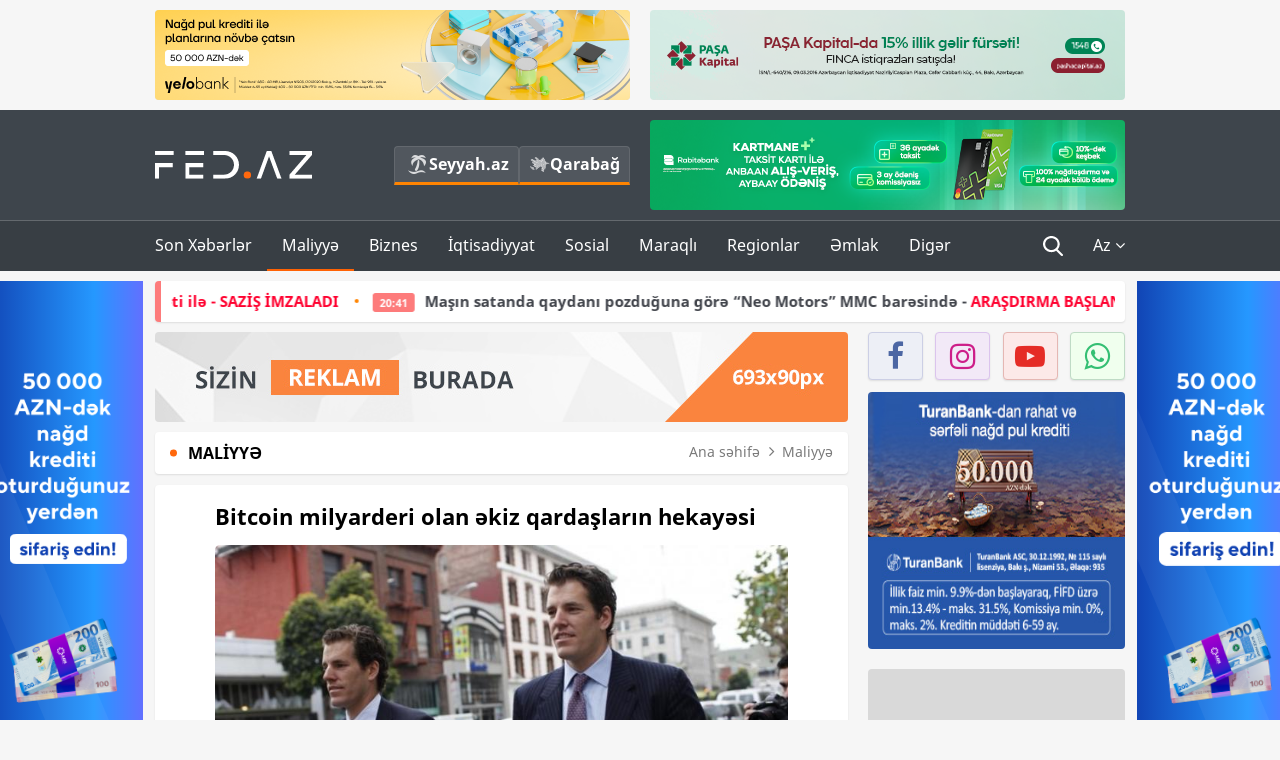

--- FILE ---
content_type: text/html; charset=UTF-8
request_url: https://fed.az/az/maliyye/bitcoin-milyarderi-olan-ekiz-qardaslarin-hekayesi-22367
body_size: 15502
content:
<!DOCTYPE html>
<html lang="az-AZ">
<head>
    <base href="https://fed.az/" />
<meta charset="UTF-8">
<meta http-equiv="X-UA-Compatible" content="IE=edge">
<meta name="viewport" content="width=device-width, initial-scale=1">

<title>Bitcoin milyarderi olan əkiz qardaşların hekayəsi - FED.az</title>
<link rel="shortcut icon" type="image/x-icon" href="https://fed.az/favicon/favicon-16x16.png">
<meta name="yandex-verification" content="c70cde575f689557" />
<meta name="msvalidate.01" content="837341677533DDB1320026F593948501" />
<meta name="author" content="FED.az">
<meta name="description" content="Fed.az (Finance, Economics, Development)"/>
<meta name="abstract" content="Bitcoin milyarderi olan əkiz qardaşların hekayəsi - FED.az" />
<meta name="content-language" content="az" />
<meta name="content-language" content="az-AZ" />
<meta name="copyright" content="© 2026 FED.az - Bütün hüquqlar qorunur" />
<meta name="distribution" content="local" />
<meta name="robots" content="index, follow" />
<meta name="contact" content="info@fed.az" />
<meta name="keywords" content="bitcoin"/>
<link rel="canonical" href="https://fed.az/az/maliyye/bitcoin-milyarderi-olan-ekiz-qardaslarin-hekayesi-22367"/>
<meta property="fb:app_id" content="284574709710935" />
<meta property="og:locale" content="az_AZ" />
<meta property="og:type" content="article" />
<meta property="og:title" content="Bitcoin milyarderi olan əkiz qardaşların hekayəsi - FED.az"/>
<meta property="og:description" content="Fed.az (Finance, Economics, Development)"/>
<meta property="og:url" content="https://fed.az/az/maliyye/bitcoin-milyarderi-olan-ekiz-qardaslarin-hekayesi-22367"/>
<meta property="og:site_name" content="FED.az"/>
<meta property="article:tag" content="bitcoin" />
<meta property="article:section" content="Maliyyə" />
<meta property="article:published_time" content="2017-12-15T19:56:04+04:00" />
<meta property="article:modified_time" content="2017-12-15T19:56:04+04:00" />
<meta property="og:image" content="http://fed.az/upload/news/45179.jpg"/>
<meta property="og:image:secure_url" content="http://fed.az/upload/news/45179.jpg"/>
<meta property="og:image:alt" content="Bitcoin milyarderi olan əkiz qardaşların hekayəsi - FED.az" />
<meta property="og:image:width" content="690"/>
<meta property="og:image:height" content="462"/>
<meta name="twitter:title" content="Bitcoin milyarderi olan əkiz qardaşların hekayəsi - FED.az"/>
<meta name="twitter:description" content="Fed.az (Finance, Economics, Development)"/>
<meta name="twitter:card" content="summary_large_image" />
<meta name="twitter:image" content="http://fed.az/upload/news/45179.jpg"/>

<link rel="dns-prefetch" href="https://cdnjs.cloudflare.com/"><link rel="dns-prefetch" href="https://ajax.googleapis.com/">
<link rel="apple-touch-icon" sizes="180x180" href="https://fed.az/favicon/apple-touch-icon.png">
<link rel="icon" type="image/png" sizes="32x32" href="https://fed.az/favicon/favicon-32x32.png">
<link rel="icon" type="image/png" sizes="16x16" href="https://fed.az/favicon/favicon-16x16.png">
<link rel="manifest" href="https://fed.az/favicon/site.webmanifest">
<link rel="mask-icon" href="https://fed.az/favicon/safari-pinned-tab.svg" color="#5bbad5">

<meta name="apple-mobile-web-app-title" content="FED.az">
<meta name="application-name" content="Fed.az - iqtisadi, biznes və maliyyə xəbərləri - FED.az">
<meta name="msapplication-TileColor" content="#d50000">
<meta name="theme-color" content="#ffffff">

<meta name="csrf-param" content="_csrf-fedaz">
<meta name="csrf-token" content="QK7vOJQKFV54Idieg_hNnSRJtL2lesiWFYAU8OqIR4MYxKsLo0k4MEB2s9XcjCCtZmTlkPUco-R29UeKsL007g==">

<link href="/css/bootstrap.min.css" rel="stylesheet">
<link href="https://cdnjs.cloudflare.com/ajax/libs/font-awesome/4.7.0/css/font-awesome.min.css" rel="stylesheet">
<link href="/css/fonts.css" rel="stylesheet">
<link href="/css/style.css?v=345345" rel="stylesheet">
<link href="/css/add.css?v=5544665943" rel="stylesheet">
<link href="/custom/css/add-custom.css?v=67864784" rel="stylesheet">
<link href="/css/main.css?v=90" rel="stylesheet"></head>
<body>
<div class="top-block container">
    <div class="row">
        <div class="col-sm-6 web">
            <div class="hire-block h90"><a href="https://bit.ly/2V7zxGY" target="_blank" rel="nofollow"><img src="upload/banners/2526974.png" alt="Banner" /></a></div>        </div>
        <div class="col-sm-6 web">
            <div class="hire-block h90"><a href="https://onboarding.pashacapital.az/?utm_source=xeber-saytlari-banner&utm_medium=finca&utm_campaign=istiqraz" target="_blank" rel="nofollow"><img src="upload/banners/3656546.png" alt="Banner" /></a></div>        </div>
    </div>
</div>
<!--
<div class="top-block mobile">
    <div class="hire-block top-hire">
        <a href="#">
            REKLAM
        </a>
    </div>
</div>
--><header>
    <nav class="navbar nav-top navbar-default">
        <div class="container">
            <div class="row d-flex">
                <div class="col-sm-6">
                    <a href="/az" class="navbar-brand">
                        <img src="img/logo.svg" class="img-responsive loqo-veb-version" alt="Fed.az">
                    </a>
                    <div class="add_Block">
                        <a href="http://seyyah.az" target="_blank" class="web">
                            <button type="button" class="btn btn-external">
                                <i class="btn-palm"></i> Seyyah.az
                            </button>
                        </a>
                        <a href="https://fed.az/az/qarabag" target="_blank" class="web">
                            <button type="button" class="btn btn-external">
                                <i class="map"></i> Qarabağ                            </button>
                        </a>
                    </div>
                    <div class="mobile right-menu">
                        <a href="/az" class="navbar-brand logo__mobile">
                            <img src="img/logo.svg" class="img-responsive" alt="Fed.az" />
                        </a>
                        <button type="button" class="search transparent" data-toggle="modal"
                                data-target=".search-modal"></button>
                        <button type="button" class="toggled transparent"></button>
                    </div>
                </div>
                <div class="col-sm-6 web">
    <div class="hire-block h90"><a href="https://www.rabitabank.com/ferdi/kart-sifarisi-kartlar" target="_blank" rel="nofollow"><img src="upload/banners/1857654.png" alt="Banner" /></a></div></div>            </div>
        </div>
    </nav>
    <nav class="navbar nav-bottom navbar-default">
        <div class="container">
            <div class="mobile-menu">
                <ul class="nav navbar-nav"><li class="mobile menu-top">
                            <button type="button" class="transparent close-menu"></button>
                        </li><li class=" "><a href="/az/son-xeberler"  >Son Xəbərlər</a></li><li class="dropdown active"><a href="/az/maliyye"  >Maliyyə</a><a href="/az/maliyye" class="dropdown-toggle web" data-toggle="dropdown" role="button" aria-haspopup="true" aria-expanded="false"></a><a class="dropdown-toggle mobile-rek" data-toggle="dropdown"><span class="fa fa-caret-right"></span></a><ul class="dropdown-menu"><li class=" "><a href="/az/fintex"  >FinTex</a></li><li class=" "><a href="/az/bank"  >Bank</a></li><li class=" "><a href="/az/qeyri-bank"  >Qeyri-Bank</a></li><li class=" "><a href="/az/sigorta"  >Sığorta</a></li><li class=" "><a href="/az/birja"  >Birja</a></li><li class=" "><a href="/az/renkinqler"  >Renkinqlər</a></li><li class=" "><a href="/az/telimler"  >Təlimlər</a></li></ul></li><li class="dropdown "><a href="/az/biznes"  >Biznes</a><a href="/az/biznes" class="dropdown-toggle web" data-toggle="dropdown" role="button" aria-haspopup="true" aria-expanded="false"></a><a class="dropdown-toggle mobile-rek" data-toggle="dropdown"><span class="fa fa-caret-right"></span></a><ul class="dropdown-menu"><li class=" "><a href="/az/investisiya"  >İnvestisiya</a></li><li class=" "><a href="/az/insaat-ve-emlak"  >İnşaat və əmlak</a></li><li class=" "><a href="/az/turizm"  >Turizm</a></li><li class=" "><a href="/az/avto"  >Avto</a></li><li class=" "><a href="/az/tenderler"  >Tenderlər</a></li><li class=" "><a href="/az/biznes-teklifler"  >Biznes təkliflər</a></li><li class=" "><a href="/az/vergiler"  >Vergilər</a></li><li class=" "><a href="/az/gomruk"  >Gömrük</a></li></ul></li><li class="dropdown "><a href="/az/iqtisadiyyat"  >İqtisadiyyat</a><a href="/az/iqtisadiyyat" class="dropdown-toggle web" data-toggle="dropdown" role="button" aria-haspopup="true" aria-expanded="false"></a><a class="dropdown-toggle mobile-rek" data-toggle="dropdown"><span class="fa fa-caret-right"></span></a><ul class="dropdown-menu"><li class=" "><a href="/az/senaye"  >Sənaye</a></li><li class=" "><a href="/az/energetika"  >Energetika</a></li><li class=" "><a href="/az/aqrar"  >Aqrar</a></li><li class=" "><a href="/az/neqliyyat"  >Nəqliyyat</a></li><li class=" "><a href="/az/makro"  >Makro</a></li><li class=" "><a href="/az/dovlet"  >Dövlət</a></li><li class=" "><a href="/az/ikt"  >İKT</a></li></ul></li><li class="dropdown "><a href="/az/sosial"  >Sosial</a><a href="/az/sosial" class="dropdown-toggle web" data-toggle="dropdown" role="button" aria-haspopup="true" aria-expanded="false"></a><a class="dropdown-toggle mobile-rek" data-toggle="dropdown"><span class="fa fa-caret-right"></span></a><ul class="dropdown-menu"><li class=" "><a href="/az/hadise"  >Hadisə</a></li><li class=" "><a href="/az/tehsil-ve-elm"  >Təhsil və elm</a></li><li class=" "><a href="/az/saglamliq"  >Sağlamlıq</a></li><li class=" "><a href="/az/idman"  >İdman</a></li><li class=" "><a href="/az/ekologiya"  >Ekologiya</a></li></ul></li><li class="dropdown "><a href="/az/maraqli"  >Maraqlı</a><a href="/az/maraqli" class="dropdown-toggle web" data-toggle="dropdown" role="button" aria-haspopup="true" aria-expanded="false"></a><a class="dropdown-toggle mobile-rek" data-toggle="dropdown"><span class="fa fa-caret-right"></span></a><ul class="dropdown-menu"><li class=" "><a href="/az/lezzetli-yol-xeritesi"  >Ləzzətli yol xəritəsi</a></li><li class=" "><a href="/az/style"  >Style</a></li><li class=" "><a href="/az/status"  >Status</a></li><li class=" "><a href="/az/startaplar"  >Startaplar</a></li><li class=" "><a href="/az/vakansiyalar"  >Vakansiyalar</a></li><li class=" "><a href="/az/mehkemeler"  >Məhkəmələr</a></li><li class=" "><a href="/az/supermarket"  >Supermarket</a></li></ul></li><li class="dropdown "><a href="/az/regionlar"  >Regionlar</a><a href="/az/regionlar" class="dropdown-toggle web" data-toggle="dropdown" role="button" aria-haspopup="true" aria-expanded="false"></a><a class="dropdown-toggle mobile-rek" data-toggle="dropdown"><span class="fa fa-caret-right"></span></a><ul class="dropdown-menu"><li class=" "><a href="/az/abseron-iqtisadi-rayonu"  >Abşeron iqtisadi rayonu</a></li><li class=" "><a href="/az/aran-iqtisadi-rayonu"  >Aran iqtisadi rayonu</a></li><li class=" "><a href="/az/dagliq-sirvan-iqtisadi-rayonu"  >Dağlıq Şirvan iqtisadi rayonu</a></li><li class=" "><a href="/az/gence-qazax-iqtisadi-rayonu"  >Gəncə-Qazax iqtisadi rayonu</a></li><li class=" "><a href="/az/quba-xacmaz-iqtisadi-rayonu"  >Quba-Xaçmaz iqtisadi rayonu</a></li><li class=" "><a href="/az/lenkeran-iqtisadi-rayonu"  >Lənkəran iqtisadi rayonu</a></li><li class=" "><a href="/az/seki-zaqatala-iqtisadi-rayonu"  >Şəki-Zaqatala iqtisadi rayonu</a></li><li class=" "><a href="/az/yuxari-qarabag-iqtisadi-rayonu"  >Yuxarı Qarabağ iqtisadi rayonu</a></li><li class=" "><a href="/az/kelbecer-lacin-iqtisadi-rayonu"  >Kəlbəcər-Laçın iqtisadi rayonu</a></li><li class=" "><a href="/az/naxcivan-iqtisadi-rayonu"  >Naxçıvan iqtisadi rayonu</a></li></ul></li><li class="dropdown "><a href="/az/xaricde-emlak"  >Əmlak</a><a href="/az/xaricde-emlak" class="dropdown-toggle web" data-toggle="dropdown" role="button" aria-haspopup="true" aria-expanded="false"></a><a class="dropdown-toggle mobile-rek" data-toggle="dropdown"><span class="fa fa-caret-right"></span></a><ul class="dropdown-menu"><li class=" "><a href="/az/menzil-ve-villalar"  >Mənzil və villalar</a></li><li class=" "><a href="/az/kommersiya-obyektleri"  >Kommersiya obyektləri</a></li><li class=" "><a href="/az/torpaq-saheleri"  >Torpaq sahələri</a></li><li class=" "><a href="/az/turizm-obyektleri"  >Turizm obyektləri</a></li></ul></li><li class="dropdown "><a href="/az/diger"  >Digər</a><a href="/az/diger" class="dropdown-toggle web" data-toggle="dropdown" role="button" aria-haspopup="true" aria-expanded="false"></a><a class="dropdown-toggle mobile-rek" data-toggle="dropdown"><span class="fa fa-caret-right"></span></a><ul class="dropdown-menu"><li class=" "><a href="/az/statistika"  >Statistika</a></li><li class=" "><a href="/az/hesabatlar"  >Hesabatlar</a></li><li class=" "><a href="/az/huquq"  >Hüquq</a></li><li class=" "><a href="/az/biznes-tarixi"  >Biznes tarixi</a></li><li class=" "><a href="/az/kitabxana"  >Kitabxana</a></li><li class=" "><a href="/az/agili-sermaye"  >Ağılı sərmayə</a></li><li class=" "><a href="/az/qarabag"  >Qarabağ</a></li><li class=" "><a href="/az/boya-istehsalcilari"  >Boya istehsalçıları</a></li><li class=" "><a href="/az/mebel-istehsalcilari"  >Mebel istehsalçıları</a></li></ul></li></ul>            </div>
            <ul class="nav navbar-nav navbar-right">
                <ul class="social-icons mobile-rek social-icon__left">
                    <!-- <li>
                        <a href="az/arxiv">
                            <button type="button" class="btn btn-external newsArchive">
                                Xəbər arxivi <i class="fa fa-newspaper-o" aria-hidden="true"></i>
                            </button>
                        </a>
                        <a href="http://seyyah.az/" target="_blank">
                            <button type="button" class="btn btn-external newsArchive">
                                Seyyah.az <i class="btn-palm"></i>
                            </button>
                        </a>
                        <a href="https://fed.az/az/qarabag" target="_blank">
                            <button type="button" class="btn btn-external">
                                Qarabağ <i class="map"></i>
                            </button>
                        </a>
                    </li> -->
                    <li>
                        <a href="https://www.facebook.com/share/1FL4MfxJr6/" target="_blank" rel="nofollow" class="social-icon__block fb">
                            <i class="fa fa-facebook"></i>
                        </a> 
                    </li>
                    <li>
                        <a href="https://www.instagram.com/fed.az/" target="_blank" rel="nofollow" class="social-icon__block ig">
                            <i class="fa fa-instagram"></i>
                        </a> 
                    </li>
                    <li>
                        <a href="https://www.youtube.com/@fedazbusiness-financeporta5552" target="_blank" rel="nofollow" class="social-icon__block yt">
                            <i class="fa fa-youtube"></i>
                        </a> 
                    </li>
                    <li>
                        <a href="https://wa.me/+994702410010" target="_blank" rel="nofollow" class="social-icon__block wp">
                            <i class="fa fa-whatsapp"></i>
                        </a> 
                    </li>
                </ul>
                <li class="web">
                    <button type="button" class="search transparent" data-toggle="modal" data-target=".search-modal"></button>
                </li>
                <li class="dropdown lang">
                    <a href="javascript:void(0)" class="dropdown-toggle" data-toggle="dropdown" role="button" aria-haspopup="true" aria-expanded="true">Az <i class="fa fa-angle-down"></i></a>
                    <ul class="dropdown-menu">
                        <li><a href="javascript:void(0)" class="multilanguage-set " hreflang="az" data-language="1">Az</a></li><li><a href="javascript:void(0)" class="multilanguage-set " hreflang="ru" data-language="2">Ru</a></li>                    </ul>
                </li>
            </ul>
        </div>
    </nav>
</header>
<section class="content category">
    <div class="container banner_rel">

        <div class="row hidden__web">
    <div class="col-md-12 col-sm-12">
        <div class="marquee-news-wrap news-sticky-box">
            <div class="marquee-news">
                <a href="az/investisiya/azerbaycan-12-trilyon-dollari-idare-eden-blackrock-sirketi-ile-sazi̇s-i̇mzaladi-249922"><span class="marquee-news_time">22:29</span><span class="style-red">Azərbaycan 12 trilyon dolları idarə edən «BlackRock» şirkəti ilə - SAZİŞ İMZALADI</span> </a><a href="az/avto/masin-satanda-qaydani-pozduguna-gore-neo-motors-mmc-baresinde-arasdirma-baslanildi-249920"><span class="marquee-news_time">20:41</span>Maşın satanda qaydanı pozduğuna görə “Neo Motors” MMC barəsində - <span class="style-red">ARAŞDIRMA BAŞLANILDI</span> </a><a href="az/energetika/quotartiq-16-olkeye-tebii-qaz-ixrac-edirik-ve-onlarin-10-u-avropa-i̇ttifaqinin-uzvudurquot-249911"><span class="marquee-news_time">16:47</span> "Artıq 16 ölkəyə təbii qaz ixrac edirik və onların 10-u Avropa İttifaqının üzvüdür"</a><a href="az/bank/azer-turk-bank-iscilere-yatirim-edir-gelirleri-ve-depozit-portfeli-boyuyub-10-mi̇lyon-menfeet-aciqladi-hesabat-249905"><span class="marquee-news_time">16:04</span>«Azər Türk Bank» işçilərə yatırım edir: Gəlirləri və depozit portfeli böyüyüb - <span class="style-red">10 MİLYON MƏNFƏƏT  AÇIQLADI – HESABAT</span> </a><a href="az/dovlet/prezident-davosda-carlsberg-groupun-rehberi-le-gorusub-fotolar-249854"><span class="marquee-news_time">22:40</span>Prezident Davosda “Carlsberg Group”un rəhbəri lə görüşüb - <span class="style-red">FOTOLAR</span> </a><a href="az/dovlet/prezident-davosda-dunyanin-en-boyuk-kulek-enerjisi-sirketi-ile-gorusub-fotolar-249852"><span class="marquee-news_time">21:45</span>Prezident Davosda dünyanın ən böyük külək enerjisi şirkəti ilə görüşüb - <span class="style-red">FOTOLAR</span> </a><a href="az/maliyye/500-manatliq-esginasi-olanlarin-nezerine-merkezi-bank-aciqladi-249850"><span class="marquee-news_time">21:22</span>500 manatlıq əsginası olanların nəzərinə - Mərkəzi Bank açıqladı</a><a href="az/maliyye/budcenin-gelirleri-artsa-da-hokumet-xerclere-28-mi̇lyard-manat-qenaet-edi̇b-249849"><span class="marquee-news_time">21:01</span>Büdcənin gəlirləri artsa da, hökumət xərclərə - 2,8 MİLYARD MANAT QƏNAƏT EDİB</a><a href="az/iqtisadiyyat/azerbaycanda-en-yuksek-emek-haqqi-olan-saheler-si̇yahi-meblegler-249848"><span class="marquee-news_time">19:40</span>Azərbaycanda ən yüksək əmək haqqı olan sahələr –<span class="style-red"> SİYAHI, MƏBLƏĞLƏR</span> </a><a href="az/biznes/quotreanda-azerbaijanquot-mmc-telebelerin-karyera-inkisafina-desteyini-davam-etdirir-novbeti̇-gorus-249837"><span class="marquee-news_time">17:14</span>"Reanda Azerbaijan" MMC tələbələrin karyera sahəsindəki inkişafına dəstəyini davam etdirir - <span class="style-red">NÖVBƏTİ GÖRÜŞ</span> </a>            </div>
        </div>				
    </div>
</div>

        <div class="row hidden__mobile">
    <div class="col-md-12 col-sm-12">
        <div class="marquee-news-wrap ">
            <div class="marquee-news">
                <a href="az/investisiya/azerbaycan-12-trilyon-dollari-idare-eden-blackrock-sirketi-ile-sazi̇s-i̇mzaladi-249922"><span class="marquee-news_time">22:29</span><span class="style-red">Azərbaycan 12 trilyon dolları idarə edən «BlackRock» şirkəti ilə - SAZİŞ İMZALADI</span> </a><a href="az/avto/masin-satanda-qaydani-pozduguna-gore-neo-motors-mmc-baresinde-arasdirma-baslanildi-249920"><span class="marquee-news_time">20:41</span>Maşın satanda qaydanı pozduğuna görə “Neo Motors” MMC barəsində - <span class="style-red">ARAŞDIRMA BAŞLANILDI</span> </a><a href="az/energetika/quotartiq-16-olkeye-tebii-qaz-ixrac-edirik-ve-onlarin-10-u-avropa-i̇ttifaqinin-uzvudurquot-249911"><span class="marquee-news_time">16:47</span> "Artıq 16 ölkəyə təbii qaz ixrac edirik və onların 10-u Avropa İttifaqının üzvüdür"</a><a href="az/bank/azer-turk-bank-iscilere-yatirim-edir-gelirleri-ve-depozit-portfeli-boyuyub-10-mi̇lyon-menfeet-aciqladi-hesabat-249905"><span class="marquee-news_time">16:04</span>«Azər Türk Bank» işçilərə yatırım edir: Gəlirləri və depozit portfeli böyüyüb - <span class="style-red">10 MİLYON MƏNFƏƏT  AÇIQLADI – HESABAT</span> </a><a href="az/dovlet/prezident-davosda-carlsberg-groupun-rehberi-le-gorusub-fotolar-249854"><span class="marquee-news_time">22:40</span>Prezident Davosda “Carlsberg Group”un rəhbəri lə görüşüb - <span class="style-red">FOTOLAR</span> </a><a href="az/dovlet/prezident-davosda-dunyanin-en-boyuk-kulek-enerjisi-sirketi-ile-gorusub-fotolar-249852"><span class="marquee-news_time">21:45</span>Prezident Davosda dünyanın ən böyük külək enerjisi şirkəti ilə görüşüb - <span class="style-red">FOTOLAR</span> </a><a href="az/maliyye/500-manatliq-esginasi-olanlarin-nezerine-merkezi-bank-aciqladi-249850"><span class="marquee-news_time">21:22</span>500 manatlıq əsginası olanların nəzərinə - Mərkəzi Bank açıqladı</a><a href="az/maliyye/budcenin-gelirleri-artsa-da-hokumet-xerclere-28-mi̇lyard-manat-qenaet-edi̇b-249849"><span class="marquee-news_time">21:01</span>Büdcənin gəlirləri artsa da, hökumət xərclərə - 2,8 MİLYARD MANAT QƏNAƏT EDİB</a><a href="az/iqtisadiyyat/azerbaycanda-en-yuksek-emek-haqqi-olan-saheler-si̇yahi-meblegler-249848"><span class="marquee-news_time">19:40</span>Azərbaycanda ən yüksək əmək haqqı olan sahələr –<span class="style-red"> SİYAHI, MƏBLƏĞLƏR</span> </a><a href="az/biznes/quotreanda-azerbaijanquot-mmc-telebelerin-karyera-inkisafina-desteyini-davam-etdirir-novbeti̇-gorus-249837"><span class="marquee-news_time">17:14</span>"Reanda Azerbaijan" MMC tələbələrin karyera sahəsindəki inkişafına dəstəyini davam etdirir - <span class="style-red">NÖVBƏTİ GÖRÜŞ</span> </a>            </div>
        </div>				
    </div>
</div>

        <style>
    .advaid-cls {min-width: 160px; max-height: 600px; };
</style>
<div>
    <div class="aside_banner_left">
        <div class="b-l"><iframe src="https://fed.az/banners/abb/2/160x600/index.html" scrolling="no" width="100%" height="600" loading="lazy"></iframe></div>    </div>
    <div class="aside_banner_right">
        <div class="b-r"><iframe src="https://fed.az/banners/abb/2/160x600/index.html" scrolling="no" width="100%" height="600" loading="lazy"></iframe></div>    </div>
</div>
        <div class="row relative">
            <div class="col-sm-9 left-side">
                <div class="hire-block web-rek">
            <a href="https://fed.az/az/elaqe" target="_blank" rel="nofollow">
                <img src="banners/_default/693x90.jpg" alt="Banner" />
            </a>
        </div><div class="mobile-rek"><div class="bg-gray"><div class="hire-block"><a href="https://ziraatbank.az/az/apple-pay-service?utm_source=xebersayti&utm_medium=fed.az&utm_campaign=ApplePay" target="_blank" rel="nofollow"><img src="upload/banners/1973231.jpg" alt="Banner" /></a></div></div></div>                <div class="block head inner-news-breadcrumbs-box">
                    <h4>Maliyyə</h4>
<ol class="breadcrumb web">
    <li><a href="/">Ana səhifə</a></li>
    <li><a href="az/maliyye"><i class="fa fa-angle-right" aria-hidden="true"></i>Maliyyə</a></li></ol>
<ol class="breadcrumb mobile">
    <li class="active"><i class="fa fa-home"></i>Maliyyə</li>
</ol>                </div>
                <div class="block all-inner">
                                        <article class="news-inner" itemscope="" itemtype="https://schema.org/NewsArticle">
                        <meta itemprop="isPartOf" content="news" />
<meta itemprop="articleSection" content="Maliyyə" />
<meta itemprop="dateCreated" content="2017-12-15T19:56:04+04:00" /><meta itemprop="datePublished" content="2017-12-15T19:56:04+04:00" /><meta itemprop="dateModified" content="2017-12-15T19:56:04+04:00" /><meta itemprop="url" content="https://fed.az/az/maliyye/bitcoin-milyarderi-olan-ekiz-qardaslarin-hekayesi-22367" />
<meta itemprop="mainEntityOfPage" content="https://fed.az/az/maliyye/bitcoin-milyarderi-olan-ekiz-qardaslarin-hekayesi-22367" />
<meta itemprop="author" content="FED.az" />
<meta itemprop="headline" content="Bitcoin milyarderi olan əkiz qardaşların hekayəsi" />
<meta itemprop="keywords" content="bitcoin" />
<meta itemprop="image" content="http://fed.az/upload/news/45179.jpg" />
<meta itemprop="thumbnailUrl" content="http://fed.az/upload/news/small/45179.jpg" />
<div class="add_data" itemscope itemprop="publisher" itemtype="https://schema.org/Organization">
    <div itemprop="logo" itemscope itemtype="https://schema.org/ImageObject">
        <meta itemprop="url" content="https://fed.az/img/fed.az.png">
        <meta itemprop="name" content="FED.az">
    </div>
    <meta itemprop="name" content="FED.az">
</div>
                        <h3 class="news-head">Bitcoin milyarderi olan əkiz qardaşların hekayəsi
</h3>
                        <div class="news-image block-news in_news_block">
                            <img src="upload/news/45179.jpg" class="img-responsive" alt="Bitcoin milyarderi olan əkiz qardaşların hekayəsi | FED.az">
                            <!--
                            <div class="overlay">
                            </div>
                            -->
                            <!--
                            <div class="news-detail">
                                <span class="time"><i class="fa fa-clock-o"></i>15:56</span>
                                <span class="time date"><i class="fa fa-calendar"></i>15 Dek 2017</span>
                            </div>
                            -->
                        </div>
                        <div class="news-detail">
                            <span class="time"><i class="fa fa-clock-o"></i>15:56</span>
                            <span class="time date"><i class="fa fa-calendar"></i>15 Dek 2017</span>
                        </div>

                                                                            
                        <div class="news-text" itemprop="articleBody"><p><span style="text-indent:16px;">Hamı partlayacağını desə də,  hər gün artan Bitcoin artıq 17 000 dollar səviyyəsinə qalxıb. Eyni zamanda, vaxtı ilə bu kriptovalyutaya yatırım etmiş insanların üzünü də güldürməyə davam edir.  Hətta artıq  ilk Bitcoin milyarderlərinin adı da məlumdur. Üstəlik, bu adamlar texnologiya dünyasında öz adları ilə  məşhurdur.</span></p>

<p><span style="text-indent:16px;">Bu milyarderlər, Facebookun qurucusu Mark Zukerberqin facebook ideyasını onlardan oğurladığını iddia edən  və buna görə də məhkəməyə müraciət edən  ABŞ vətəndaşları Tylor və Cameron Winklevoss adlı əkiz qardaşlardır.</span></p>

<p><span style="text-indent:16px;">Məlumata görə, 2002-ci ilin dekabrında Winklevoss qardaşları və onların tələbə yoldaşı  Divya Narendra əsli Harvard Connection olan lakin qısaldılaraqConnectU adlandırılan sosial şəbəkə qurmaq ideyası üzərində işləyirlər. Saytın əsas məqsədi Harvard və digər universitetlərin tələbələri arasında əlaqə yaratmaq idi.</span></p>

<p><span style="text-indent:16px;">2003-cü ilin yanvarında bu üç gənc Harvard universitetinin digər tələbəsi proqramçı dostu Sanjay Mavinkurvenın köməyi ilə birlikdə saytı qurmağa başlayırlar. Lakin Sanjay 2003-cü ilin yazında Google-da işləmək üçün bu layihəni tərk etməyə məcbur olur. Sanjayın ayrılmasından sonra Narendra öz dostu Victor Gaoya onlara kömək etməsi üçün müraciət edir, Gao ortaq olmamaq lakin ödənişli çalışmaq şərti ilə təklifi qəbul edir. 2003-cü ildə Gaoya saytı qurmaq üçün 400 dollar dəyərində pul ödənilir.  Elə həmin ildə üç dost Gaonun təklifi ilə ConnectUkomandasına qoşulmaq üçün Mark Zukerberqə yaxınlaşır. Bu hadisə zamanı saytın bir çox şeyi artıq hazır idi. 2003-cü ilin noyabr ayında Zukerberq bu üç şəxlə müqavilə imzalayaraq saytın tərəfdaşlarından biri olur.</span></p>

<p><span style="text-indent:16px;">2004-cü ilin yanvarında Zukerberq saytın ümumi bilgilərini əsas götürərək thefacebook.com domenini satın alır. Bundan sonra isə eyni ConnectU ideyasına bənzəyən  Facebooku qurur. Lakin Zukerberq, bu barədə öz komanda yoldaşlarına heç nə demir. Hətta ConnectU sosial şəbəkəsinin çox yaxşı irəlilədiyini və onlara çalışmaq istədiyini  vurğulayırmış.</span></p>

<p><span style="text-indent:16px;">2004-cü ilin fevralında həmin üç dost Harvard tələbə qəzetində thefacebook.comhaqqında eşidir və onun rəhbərinin Zukerberq olduğunu öyrənirlər. Onlar bu barədə universitetə şikayət edirlər.  Universitet rəhbərliyi isə, onlara məhkəməyə müraciət etmələrini məsləhət görür.</span></p>

<p><span style="text-indent:16px;">Beləliklə, 2004-cü ildə 23 yaşlı bu iki qardaş məhkəməyə müraciət edərək Mark Zukerberqin onların ideyasını oğurladığını iddia edirlər.  Məhkəmə nəticəsində iki tərəfin də razılığa gəlməsi ilə Mark Zukerberq onlara 65 milyon dollar ödəyir. Bir sıra mənbələrə görə, bu iki əkiz qardaş Mark Zukerberqdən 466 milyon dollara yaxın pul qopara bilərdi.  </span></p>

<p><span style="text-indent:16px;">11 milyon dollar dəyərində bitcoinə sahib olduqlarını deyən əkiz qardaşlar,Facebookdan qazandıqları 65 milyonu da bitcoinə xərcləyirlər. Hal hazırda bu iki qardaşın 1 milyard dollar məbləğində bitcoinə sahib olduğu deyilir. Fortunejurnalına görə, bu iki qardaş  Bitcoini 120 dollar dəyərində ikən satın almış və ümumi  91 666 ədəd bitcoinləri mövcuddur. </span></p>
</div>
                                                    
                                                    
                    </article>
                    <div class="hire-block web-rek">
            <a href="https://fed.az/az/elaqe" target="_blank" rel="nofollow">
                <img src="banners/_default/693x90.jpg" alt="Banner" />
            </a>
        </div><div class="mobile-rek"><div class="bg-gray"><div class="hire-block">            <!-- fed.az_300x250/300x250 -->
            <script async src="//code.ainsyndication.com/v2/js/slot.js?30082023"></script>
            <ins class="ainsyndication" style="display:block; width: 300px; height: 250px;" data-ad-slot="10898"></ins>
            <!-- fed.az_300x250/300x250 --></div></div></div><div class="mobile-rek"><div class="bg-gray"><div class="hire-block"><a href="https://ziraatbank.az/az/apple-pay-service?utm_source=xebersayti&utm_medium=fed.az&utm_campaign=ApplePay" target="_blank" rel="nofollow"><img src="upload/banners/1584621.jpg" alt="Banner" /></a></div></div></div>                    <div class="text-center"><ul class="hashtag"><li><a href="az/axtar?key=bitcoin">bitcoin</a></li></ul></div>                    <div class="share">
                        <span class="share-but"><i class="fa fa-share-alt"></i>Paylaş</span>
                        <div class="social">
                            <ul>
                                <li><a href="https://www.facebook.com/share.php?u=https://fed.az/az/maliyye/bitcoin-milyarderi-olan-ekiz-qardaslarin-hekayesi-22367" onclick="javascript:window.open(this.href,'', 'menubar=no,toolbar=no,resizable=yes,scrollbars=yes,height=600,width=600');return false;"><i class="fa fa-facebook"></i></a></li>
                                <li><a href="whatsapp://send?text=https://fed.az/az/maliyye/bitcoin-milyarderi-olan-ekiz-qardaslarin-hekayesi-22367" data-action="share/whatsapp/share" class="whatsapp whatsapp_button_color"><i class="fa fa-whatsapp"></i></a></li>
                                <li><a href="/cdn-cgi/l/email-protection#[base64]" class="gmail"><i class="fa fa-envelope-o"></i></a></li>
                            </ul>
                        </div>
                    </div>
                </div>
                <div class="block head">
                    <h4>Digər xəbərlər</h4>
                </div>
                <div class="row">
                    <div class="col-xs-12">
                        <div class="row news-list">
                            <div class="col-md-4 col-sm-4 col-xs-12">
    <div class="news">
        <a href="az/maliyye/quotfitchquot-azerbaycan-yuksek-maliyye-cevikliyine-malikdir-249914" target="_blank">
            <div class="block-news">
                <div class="overlay">
                    <img src="upload/news/small/4858332.jpg" alt="&quot;Fitch&quot;: Azərbaycan yüksək maliyyə çevikliyinə malikdir" class="img-responsive">
                </div>
                <div class="news-detail">
                    <span class="category-name"><i class="fa fa-th-large"></i>Maliyyə</span>
                    <span class="time date"><i class="fa fa-calendar"></i>20 Yan 2026</span>
                </div>
            </div>
            <div class="heading">
                <h5>"Fitch": Azərbaycan yüksək maliyyə çevikliyinə malikdir</h5>
            </div>
        </a>
    </div>
</div>
<div class="col-md-4 col-sm-4 col-xs-12">
    <div class="news">
        <a href="az/maliyye/500-manatliq-esginasi-olanlarin-nezerine-merkezi-bank-aciqladi-249850" target="_blank">
            <div class="block-news">
                <div class="overlay">
                    <img src="upload/news/small/2568926.jpg" alt="500 manatlıq əsginası olanların nəzərinə - Mərkəzi Bank açıqladı" class="img-responsive">
                </div>
                <div class="news-detail">
                    <span class="category-name"><i class="fa fa-th-large"></i>Maliyyə</span>
                    <span class="time date"><i class="fa fa-calendar"></i>19 Yan 2026</span>
                </div>
            </div>
            <div class="heading">
                <h5>500 manatlıq əsginası olanların nəzərinə - Mərkəzi Bank açıqladı</h5>
            </div>
        </a>
    </div>
</div>
<div class="col-md-4 col-sm-4 col-xs-12">
    <div class="news">
        <a href="az/maliyye/budcenin-gelirleri-artsa-da-hokumet-xerclere-28-mi̇lyard-manat-qenaet-edi̇b-249849" target="_blank">
            <div class="block-news">
                <div class="overlay">
                    <img src="upload/news/small/2201141.jpg" alt="Büdcənin gəlirləri artsa da, hökumət xərclərə - 2,8 MİLYARD MANAT QƏNAƏT EDİB" class="img-responsive">
                </div>
                <div class="news-detail">
                    <span class="category-name"><i class="fa fa-th-large"></i>Maliyyə</span>
                    <span class="time date"><i class="fa fa-calendar"></i>19 Yan 2026</span>
                </div>
            </div>
            <div class="heading">
                <h5>Büdcənin gəlirləri artsa da, hökumət xərclərə - 2,8 MİLYARD MANAT QƏNAƏT EDİB</h5>
            </div>
        </a>
    </div>
</div>
<div style="clear:both"></div><div class="col-md-4 col-sm-4 col-xs-12">
    <div class="news">
        <a href="az/maliyye/dollarin-sabaha-olan-mezennesi-aciqlandi-249845" target="_blank">
            <div class="block-news">
                <div class="overlay">
                    <img src="upload/news/small/2506497.jpeg" alt="Dolların sabaha olan məzənnəsi - AÇIQLANDI" class="img-responsive">
                </div>
                <div class="news-detail">
                    <span class="category-name"><i class="fa fa-th-large"></i>Maliyyə</span>
                    <span class="time date"><i class="fa fa-calendar"></i>19 Yan 2026</span>
                </div>
            </div>
            <div class="heading">
                <h5>Dolların sabaha olan məzənnəsi - AÇIQLANDI</h5>
            </div>
        </a>
    </div>
</div>
<div class="col-md-4 col-sm-4 col-xs-12">
    <div class="news">
        <a href="az/maliyye/vetendaslar-merkezi-banka-kredit-sertleri-ve-maasdan-tutulma-ile-bagli-si̇kayet-edi̇b-249844" target="_blank">
            <div class="block-news">
                <div class="overlay">
                    <img src="upload/news/small/3219939.jpg" alt="Vətəndaşlar Mərkəzi Banka kredit şərtləri və maaşdan tutulma ilə bağlı - ŞİKAYƏT EDİB" class="img-responsive">
                </div>
                <div class="news-detail">
                    <span class="category-name"><i class="fa fa-th-large"></i>Maliyyə</span>
                    <span class="time date"><i class="fa fa-calendar"></i>19 Yan 2026</span>
                </div>
            </div>
            <div class="heading">
                <h5>Vətəndaşlar Mərkəzi Banka kredit şərtləri və maaşdan tutulma ilə bağlı - ŞİKAYƏT EDİB</h5>
            </div>
        </a>
    </div>
</div>
<div class="col-md-4 col-sm-4 col-xs-12">
    <div class="news">
        <a href="az/maliyye/azerbaycan-dunya-banki-ile-su-ve-kend-teserrufati-sahesinde-terefdasligi-genislendirir-249840" target="_blank">
            <div class="block-news">
                <div class="overlay">
                    <img src="upload/news/small/4623554.jpg" alt="Azərbaycan Dünya Bankı ilə su və kənd təsərrüfatı sahəsində tərəfdaşlığı genişləndirir" class="img-responsive">
                </div>
                <div class="news-detail">
                    <span class="category-name"><i class="fa fa-th-large"></i>Maliyyə</span>
                    <span class="time date"><i class="fa fa-calendar"></i>19 Yan 2026</span>
                </div>
            </div>
            <div class="heading">
                <h5>Azərbaycan Dünya Bankı ilə su və kənd təsərrüfatı sahəsində tərəfdaşlığı genişləndirir</h5>
            </div>
        </a>
    </div>
</div>
<div style="clear:both"></div><div class="col-md-4 col-sm-4 col-xs-12">
    <div class="news">
        <a href="az/maliyye/oten-il-dovlet-budcesinin-icrasinda-528-milyon-manatliq-artiqliq-yaranib-249827" target="_blank">
            <div class="block-news">
                <div class="overlay">
                    <img src="upload/news/small/1128944.jpg" alt="Ötən il dövlət büdcəsinin icrasında 528 milyon manatlıq artıqlıq yaranıb" class="img-responsive">
                </div>
                <div class="news-detail">
                    <span class="category-name"><i class="fa fa-th-large"></i>Maliyyə</span>
                    <span class="time date"><i class="fa fa-calendar"></i>19 Yan 2026</span>
                </div>
            </div>
            <div class="heading">
                <h5>Ötən il dövlət büdcəsinin icrasında 528 milyon manatlıq artıqlıq yaranıb</h5>
            </div>
        </a>
    </div>
</div>
<div class="col-md-4 col-sm-4 col-xs-12">
    <div class="news">
        <a href="az/maliyye/oten-il-dovlet-budcesinin-xercleri-proqnozdan-28-milyard-manat-az-icra-edilib-249816" target="_blank">
            <div class="block-news">
                <div class="overlay">
                    <img src="upload/news/small/4025229.jpeg" alt="Ötən il dövlət büdcəsinin xərcləri proqnozdan 2.8 milyard manat az icra edilib" class="img-responsive">
                </div>
                <div class="news-detail">
                    <span class="category-name"><i class="fa fa-th-large"></i>Maliyyə</span>
                    <span class="time date"><i class="fa fa-calendar"></i>19 Yan 2026</span>
                </div>
            </div>
            <div class="heading">
                <h5>Ötən il dövlət büdcəsinin xərcləri proqnozdan 2.8 milyard manat az icra edilib</h5>
            </div>
        </a>
    </div>
</div>
<div class="col-md-4 col-sm-4 col-xs-12">
    <div class="news">
        <a href="az/maliyye/manat-ucun-riskler-artir-bu-ilin-devalvasiyaproqnozu-249786" target="_blank">
            <div class="block-news">
                <div class="overlay">
                    <img src="upload/news/small/683717.jpg" alt="Manat üçün risklər artır? - Bu ilin devalvasiya PROQNOZU" class="img-responsive">
                </div>
                <div class="news-detail">
                    <span class="category-name"><i class="fa fa-th-large"></i>Maliyyə</span>
                    <span class="time date"><i class="fa fa-calendar"></i>19 Yan 2026</span>
                </div>
            </div>
            <div class="heading">
                <h5>Manat üçün risklər artır? - Bu ilin devalvasiya PROQNOZU</h5>
            </div>
        </a>
    </div>
</div>
<div style="clear:both"></div><div class="col-md-4 col-sm-4 col-xs-12">
    <div class="news">
        <a href="az/maliyye/rubl-manata-qarsi-bahalasdi-avro-ise-ucuzlasdi-valyuta-mezenneleri̇-249777" target="_blank">
            <div class="block-news">
                <div class="overlay">
                    <img src="upload/news/small/4344364.jpg" alt="Rubl manata qarşı bahalaşdı, avro isə ucuzlaşdı - VALYUTA MƏZƏNNƏLƏRİ" class="img-responsive">
                </div>
                <div class="news-detail">
                    <span class="category-name"><i class="fa fa-th-large"></i>Maliyyə</span>
                    <span class="time date"><i class="fa fa-calendar"></i>19 Yan 2026</span>
                </div>
            </div>
            <div class="heading">
                <h5>Rubl manata qarşı bahalaşdı, avro isə ucuzlaşdı - VALYUTA MƏZƏNNƏLƏRİ</h5>
            </div>
        </a>
    </div>
</div>
<div class="col-md-4 col-sm-4 col-xs-12">
    <div class="news">
        <a href="az/maliyye/moodys-ratings-agentliyinden-azerbaycandaki-veziyyetle-bagli-aciqlama-249730" target="_blank">
            <div class="block-news">
                <div class="overlay">
                    <img src="upload/news/small/555673.jpeg" alt="“Moody’s Ratings” agentliyindən Azərbaycandakı vəziyyətlə bağlı - AÇIQLAMA" class="img-responsive">
                </div>
                <div class="news-detail">
                    <span class="category-name"><i class="fa fa-th-large"></i>Maliyyə</span>
                    <span class="time date"><i class="fa fa-calendar"></i>17 Yan 2026</span>
                </div>
            </div>
            <div class="heading">
                <h5>“Moody’s Ratings” agentliyindən Azərbaycandakı vəziyyətlə bağlı - <span class="style-red">AÇIQLAMA</span> </h5>
            </div>
        </a>
    </div>
</div>
<div class="col-md-4 col-sm-4 col-xs-12">
    <div class="news">
        <a href="az/maliyye/dollarin-bazar-ertesine-olan-mezennesi-aciqlandi-249715" target="_blank">
            <div class="block-news">
                <div class="overlay">
                    <img src="upload/news/small/4432738.png" alt="Dolların bazar ertəsinə olan məzənnəsi - AÇIQLANDI" class="img-responsive">
                </div>
                <div class="news-detail">
                    <span class="category-name"><i class="fa fa-th-large"></i>Maliyyə</span>
                    <span class="time date"><i class="fa fa-calendar"></i>16 Yan 2026</span>
                </div>
            </div>
            <div class="heading">
                <h5>Dolların bazar ertəsinə olan məzənnəsi - AÇIQLANDI</h5>
            </div>
        </a>
    </div>
</div>
<div style="clear:both"></div>                        </div>
                    </div>
                </div>
            </div>
            <div class="col-md-3 col-sm-12 col-xs-12 right-side right-block">
                
<div>
    <ul class="social-links">
        <li><a href="https://www.facebook.com/share/1FL4MfxJr6/" target="_blank" rel="nofollow" class="fb"><i class="fa fa-facebook"></i></a></li>
        <li><a href="https://www.instagram.com/fed.az/" target="_blank" rel="nofollow" class="instagram"><i class="fa fa-instagram"></i></a></li>
        <li><a href="https://www.youtube.com/@fedazbusiness-financeporta5552" target="_blank" rel="nofollow" class="youtube-play"><i class="fa fa-youtube-play"></i></a></li>
        <li><a href="https://wa.me/+994702410010" target="_blank" rel="nofollow" class="whatsapp"><i class="fa fa-whatsapp"></i></a></li>
    </ul>
</div>

<div class="hire-block web mt0"><a href="https://tnb.az/fed-ik" target="_blank" rel="nofollow"><img src="upload/banners/2269020.jpg" alt="Banner" /></a></div><div class="hire-block web mt0"><iframe src="https://fed.az/banners/invest_az/257x257/index.html" scrolling="no" width="100%" height="257" loading="lazy"></iframe></div><div class="hire-block web mt0"><a href="https://ziraatbank.az/az/apple-pay-service?utm_source=xebersayti&utm_medium=fed.az&utm_campaign=ApplePay" target="_blank" rel="nofollow"><img src="upload/banners/1653599.jpg" alt="Banner" /></a></div><div class="hire-block web mt0"><a href="https://www.xalqbank.az/az/ferdi/kampaniyalar/xalq-bank-emanet-mehsullari-uzre-serfeli-kampaniya-teqdim-edir-az?utm_source=fedd&utm_medium=banner&utm_campaign=depozit11%25" target="_blank" rel="nofollow"><img src="upload/banners/2088514.jpg" alt="Banner" /></a></div><div class="hire-block web mt0"><a href="https://www.bankrespublika.az/pages/qizil-secim-lotereyasi" target="_blank" rel="nofollow"><img src="upload/banners/1385645.jpg" alt="Banner" /></a></div><div class="hire-block web mt0"><iframe src="https://fed.az/banners/penguin/257x257/index__.html" scrolling="no" width="100%" height="257" loading="lazy"></iframe></div><div class="hire-block web mt0"><a href="https://finexkredit.az/" target="_blank" rel="nofollow"><img src="upload/banners/1699101.jpg" alt="Banner" /></a></div><div class="hire-block web mt0"><a href="https://a-group.az/az/auto-insurance/?section=personal" target="_blank" rel="nofollow"><img src="upload/banners/2253734.jpg" alt="Banner" /></a></div>
<div class="widget block  web">
	<div class="widget-header">
		<p><a href="az/son-xeberler">XƏBƏR LENTİ</a></p>
	</div>
	<div class="widget-body lent-news">
		<ul>
                                <li>
                        <a href="az/vakansiyalar/quotkapital-bankquot-isci-axtarir-vakansi̇ya-249931" target="_blank">
                            <h5>"Kapital Bank" işçi axtarır - VAKANSİYA</h5>
                            <div class="news-detail">
                                <span class="time"><i class="fa fa-clock-o"></i>01:17</span>
                                <span class="time date"><i class="fa fa-calendar"></i>21 Yan 2026</span>
                            </div>
                        </a>
                    </li>
                                        <li>
                        <a href="az/vakansiyalar/quotram-solutionsquot-isci-axtarir-maas-1200-manat-vakansi̇ya-249930" target="_blank">
                            <h5>"Ram Solutions" işçi axtarır - MAAŞ 1200 MANAT - VAKANSİYA</h5>
                            <div class="news-detail">
                                <span class="time"><i class="fa fa-clock-o"></i>01:09</span>
                                <span class="time date"><i class="fa fa-calendar"></i>21 Yan 2026</span>
                            </div>
                        </a>
                    </li>
                                        <li>
                        <a href="az/vakansiyalar/quotazergold-cjscquot-isci-axtarir-vakansi̇ya-249929" target="_blank">
                            <h5>"AzerGold CJSC" işçi axtarır - VAKANSİYA</h5>
                            <div class="news-detail">
                                <span class="time"><i class="fa fa-clock-o"></i>01:07</span>
                                <span class="time date"><i class="fa fa-calendar"></i>21 Yan 2026</span>
                            </div>
                        </a>
                    </li>
                                        <li>
                        <a href="az/vakansiyalar/quotstudylabquot-isci-axtarir-maas-2000-manat-vakansi̇ya-249928" target="_blank">
                            <h5>"StudyLab" işçi axtarır - MAAŞ 2000 MANAT - VAKANSİYA</h5>
                            <div class="news-detail">
                                <span class="time"><i class="fa fa-clock-o"></i>01:03</span>
                                <span class="time date"><i class="fa fa-calendar"></i>21 Yan 2026</span>
                            </div>
                        </a>
                    </li>
                                        <li>
                        <a href="az/vakansiyalar/quotxalq-sigortaquot-isci-axtarir-vakansi̇ya-249927" target="_blank">
                            <h5>"Xalq Sığorta" işçi axtarır - VAKANSİYA</h5>
                            <div class="news-detail">
                                <span class="time"><i class="fa fa-clock-o"></i>01:01</span>
                                <span class="time date"><i class="fa fa-calendar"></i>21 Yan 2026</span>
                            </div>
                        </a>
                    </li>
                                        <li>
                        <a href="az/vakansiyalar/quota-kond-1-mmcquot-isci-axtarir-maas-800-1200-manat-vakansi̇ya-249926" target="_blank">
                            <h5>"A-kond 1 MMC" işçi axtarır - MAAŞ 800-1200 MANAT- VAKANSİYA</h5>
                            <div class="news-detail">
                                <span class="time"><i class="fa fa-clock-o"></i>01:00</span>
                                <span class="time date"><i class="fa fa-calendar"></i>21 Yan 2026</span>
                            </div>
                        </a>
                    </li>
                                        <li>
                        <a href="az/vakansiyalar/quotmars-overseas-bakuquot-isci-axtarir-vakansi̇ya-249925" target="_blank">
                            <h5>"Mars Overseas Baku" işçi axtarır - VAKANSİYA</h5>
                            <div class="news-detail">
                                <span class="time"><i class="fa fa-clock-o"></i>00:28</span>
                                <span class="time date"><i class="fa fa-calendar"></i>21 Yan 2026</span>
                            </div>
                        </a>
                    </li>
                                        <li>
                        <a href="az/vakansiyalar/quotnovator-hrcquot-isci-axtarir-maas-670-manatbonus-vakansi̇ya-249924" target="_blank">
                            <h5>"Novator HRC" işçi axtarır - MAAŞ 670 MANAT+BONUS - VAKANSİYA</h5>
                            <div class="news-detail">
                                <span class="time"><i class="fa fa-clock-o"></i>00:20</span>
                                <span class="time date"><i class="fa fa-calendar"></i>21 Yan 2026</span>
                            </div>
                        </a>
                    </li>
                                        <li>
                        <a href="az/vakansiyalar/quotarmy-groupquot-isci-axtarir-maas-1000-1200-manat-vakansi̇ya-249923" target="_blank">
                            <h5>"Army Group" işçi axtarır - MAAŞ 1000-1200 MANAT - VAKANSİYA</h5>
                            <div class="news-detail">
                                <span class="time"><i class="fa fa-clock-o"></i>00:18</span>
                                <span class="time date"><i class="fa fa-calendar"></i>21 Yan 2026</span>
                            </div>
                        </a>
                    </li>
                                        <li>
                        <a href="az/investisiya/azerbaycan-12-trilyon-dollari-idare-eden-blackrock-sirketi-ile-sazi̇s-i̇mzaladi-249922" target="_blank">
                            <h5><span class="style-red">Azərbaycan 12 trilyon dolları idarə edən «BlackRock» şirkəti ilə - SAZİŞ İMZALADI</span> </h5>
                            <div class="news-detail">
                                <span class="time"><i class="fa fa-clock-o"></i>22:29</span>
                                <span class="time date"><i class="fa fa-calendar"></i>20 Yan 2026</span>
                            </div>
                        </a>
                    </li>
                                        <li>
                        <a href="az/dovlet/prezident-ermenistan-muraciet-etdi-ki-artiq-ermenistandan-rusiyaya-tranzite-icaze-verilsin-249921" target="_blank">
                            <h5>Prezident: Ermənistan müraciət etdi ki, artıq Ermənistandan Rusiyaya tranzitə icazə verilsin</h5>
                            <div class="news-detail">
                                <span class="time"><i class="fa fa-clock-o"></i>20:46</span>
                                <span class="time date"><i class="fa fa-calendar"></i>20 Yan 2026</span>
                            </div>
                        </a>
                    </li>
                                        <li>
                        <a href="az/avto/masin-satanda-qaydani-pozduguna-gore-neo-motors-mmc-baresinde-arasdirma-baslanildi-249920" target="_blank">
                            <h5>Maşın satanda qaydanı pozduğuna görə “Neo Motors” MMC barəsində - <span class="style-red">ARAŞDIRMA BAŞLANILDI</span> </h5>
                            <div class="news-detail">
                                <span class="time"><i class="fa fa-clock-o"></i>20:41</span>
                                <span class="time date"><i class="fa fa-calendar"></i>20 Yan 2026</span>
                            </div>
                        </a>
                    </li>
                                        <li>
                        <a href="az/energetika/quotazerisiqquot-cenub-regionunda-elektrik-enerjisinin-verilisinde-mehdudiyyetler-qisa-zamanda-aradan-qaldirilacaq-249919" target="_blank">
                            <h5>"Azərişıq": Cənub regionunda elektrik enerjisinin verilişində məhdudiyyətlər qısa zamanda aradan qaldırılacaq</h5>
                            <div class="news-detail">
                                <span class="time"><i class="fa fa-clock-o"></i>18:20</span>
                                <span class="time date"><i class="fa fa-calendar"></i>20 Yan 2026</span>
                            </div>
                        </a>
                    </li>
                                        <li>
                        <a href="az/bank/quotfitchquot-azerbaycanda-bir-cox-banklar-bazel-iii-teleblerine-hazirdir-249918" target="_blank">
                            <h5>"Fitch": Azərbaycanda bir çox banklar Bazel III tələblərinə hazırdır</h5>
                            <div class="news-detail">
                                <span class="time"><i class="fa fa-clock-o"></i>18:03</span>
                                <span class="time date"><i class="fa fa-calendar"></i>20 Yan 2026</span>
                            </div>
                        </a>
                    </li>
                                        <li>
                        <a href="az/biznes/nvidia-dunyanin-5-ci-en-deyerli-markasi-oldu-marka-deyeri-110-artaraq-184-milyard-dollari-kecib-249917" target="_blank">
                            <h5>NVIDIA dünyanın 5-ci ən dəyərli markası oldu - Marka dəyəri 110% artaraq 184 milyard dolları keçib</h5>
                            <div class="news-detail">
                                <span class="time"><i class="fa fa-clock-o"></i>17:47</span>
                                <span class="time date"><i class="fa fa-calendar"></i>20 Yan 2026</span>
                            </div>
                        </a>
                    </li>
                                        <li>
                        <a href="az/neqliyyat/gurcustanda-azerbaycan-serhedinedek-yeni-yol-insa-olunacaq-249916" target="_blank">
                            <h5>Gürcüstanda Azərbaycan sərhədinədək yeni yol inşa olunacaq</h5>
                            <div class="news-detail">
                                <span class="time"><i class="fa fa-clock-o"></i>17:34</span>
                                <span class="time date"><i class="fa fa-calendar"></i>20 Yan 2026</span>
                            </div>
                        </a>
                    </li>
                                        <li>
                        <a href="az/ekologiya/ekser-yerlerde-yagintilar-intensiv-ve-gucludur-fakti̇ki̇-hava-249915" target="_blank">
                            <h5>Bu ərazilərə qar yağır - FAKTİKİ HAVA</h5>
                            <div class="news-detail">
                                <span class="time"><i class="fa fa-clock-o"></i>17:30</span>
                                <span class="time date"><i class="fa fa-calendar"></i>20 Yan 2026</span>
                            </div>
                        </a>
                    </li>
                                        <li>
                        <a href="az/maliyye/quotfitchquot-azerbaycan-yuksek-maliyye-cevikliyine-malikdir-249914" target="_blank">
                            <h5>"Fitch": Azərbaycan yüksək maliyyə çevikliyinə malikdir</h5>
                            <div class="news-detail">
                                <span class="time"><i class="fa fa-clock-o"></i>17:25</span>
                                <span class="time date"><i class="fa fa-calendar"></i>20 Yan 2026</span>
                            </div>
                        </a>
                    </li>
                                        <li>
                        <a href="az/bank/i̇lham-eliyev-davosda-avropa-yenidenqurma-ve-i̇nkisaf-bankinin-prezidenti-ile-gorusub-249913" target="_blank">
                            <h5>İlham Əliyev Davosda Avropa Yenidənqurma və İnkişaf Bankının prezidenti ilə görüşüb</h5>
                            <div class="news-detail">
                                <span class="time"><i class="fa fa-clock-o"></i>17:12</span>
                                <span class="time date"><i class="fa fa-calendar"></i>20 Yan 2026</span>
                            </div>
                        </a>
                    </li>
                                        <li>
                        <a href="az/energetika/quotartiq-16-olkeye-tebii-qaz-ixrac-edirik-ve-onlarin-10-u-avropa-i̇ttifaqinin-uzvudurquot-249911" target="_blank">
                            <h5> "Artıq 16 ölkəyə təbii qaz ixrac edirik və onların 10-u Avropa İttifaqının üzvüdür"</h5>
                            <div class="news-detail">
                                <span class="time"><i class="fa fa-clock-o"></i>16:47</span>
                                <span class="time date"><i class="fa fa-calendar"></i>20 Yan 2026</span>
                            </div>
                        </a>
                    </li>
                                        <li>
                        <a href="az/dovlet/prezidentin-davosda-euronewsa-musahibesi-tam-metn-249910" target="_blank">
                            <h5>Prezidentin Davosda “Euronews”a müsahibəsi - TAM MƏTN </h5>
                            <div class="news-detail">
                                <span class="time"><i class="fa fa-clock-o"></i>16:33</span>
                                <span class="time date"><i class="fa fa-calendar"></i>20 Yan 2026</span>
                            </div>
                        </a>
                    </li>
                                        <li>
                        <a href="az/xaricde-emlak/rayonlarda-evi-neceye-almaq-olur-qiymetler-249909" target="_blank">
                            <h5>Rayonlarda evi neçəyə almaq olur? – Qiymətlər</h5>
                            <div class="news-detail">
                                <span class="time"><i class="fa fa-clock-o"></i>16:30</span>
                                <span class="time date"><i class="fa fa-calendar"></i>20 Yan 2026</span>
                            </div>
                        </a>
                    </li>
                                        <li>
                        <a href="az/avto/mercedes-glb-nin-macaristanda-istehsalina-baslanilib-249908" target="_blank">
                            <h5>Mercedes GLB-nin Macarıstanda istehsalına başlanılıb</h5>
                            <div class="news-detail">
                                <span class="time"><i class="fa fa-clock-o"></i>16:24</span>
                                <span class="time date"><i class="fa fa-calendar"></i>20 Yan 2026</span>
                            </div>
                        </a>
                    </li>
                                        <li>
                        <a href="az/diger/xarici-kesfiyyat-xidmeti-ermenistan-azerbaycan-muharibesi-gozlenilmir-249907" target="_blank">
                            <h5>Xarici Kəşfiyyat Xidməti: Ermənistan-Azərbaycan müharibəsi gözlənilmir</h5>
                            <div class="news-detail">
                                <span class="time"><i class="fa fa-clock-o"></i>16:10</span>
                                <span class="time date"><i class="fa fa-calendar"></i>20 Yan 2026</span>
                            </div>
                        </a>
                    </li>
                                        <li>
                        <a href="az/bank/azer-turk-bank-iscilere-yatirim-edir-gelirleri-ve-depozit-portfeli-boyuyub-10-mi̇lyon-menfeet-aciqladi-hesabat-249905" target="_blank">
                            <h5>«Azər Türk Bank» işçilərə yatırım edir: Gəlirləri və depozit portfeli böyüyüb - <span class="style-red">10 MİLYON MƏNFƏƏT  AÇIQLADI – HESABAT</span> </h5>
                            <div class="news-detail">
                                <span class="time"><i class="fa fa-clock-o"></i>16:04</span>
                                <span class="time date"><i class="fa fa-calendar"></i>20 Yan 2026</span>
                            </div>
                        </a>
                    </li>
                                        <li>
                        <a href="az/renkinqler/azerbaycanda-balans-kapitalinin-dinamikasi-uzre-banklarin-renki̇nqi̇-31122025-249906" target="_blank">
                            <h5>Azərbaycanda balans kapitalının dinamikası üzrə – BANKLARIN RENKİNQİ (31.12.2025)</h5>
                            <div class="news-detail">
                                <span class="time"><i class="fa fa-clock-o"></i>16:00</span>
                                <span class="time date"><i class="fa fa-calendar"></i>20 Yan 2026</span>
                            </div>
                        </a>
                    </li>
                                        <li>
                        <a href="az/investisiya/quotjp-morganquot-sirketinin-sedri-azerbaycanda-sabit-investisiya-muhiti-var-249904" target="_blank">
                            <h5>"J.P. Morgan" şirkətinin sədri: "Azərbaycanda sabit investisiya mühiti var"</h5>
                            <div class="news-detail">
                                <span class="time"><i class="fa fa-clock-o"></i>16:00</span>
                                <span class="time date"><i class="fa fa-calendar"></i>20 Yan 2026</span>
                            </div>
                        </a>
                    </li>
                                        <li>
                        <a href="az/biznes/i̇lham-eliyev-davosda-jp-morgan-sirketinin-sedri-ve-bas-icraci-direktoru-ile-gorusub-249903" target="_blank">
                            <h5>İlham Əliyev Davosda “J.P. Morgan” şirkətinin sədri və baş icraçı direktoru ilə görüşüb</h5>
                            <div class="news-detail">
                                <span class="time"><i class="fa fa-clock-o"></i>15:52</span>
                                <span class="time date"><i class="fa fa-calendar"></i>20 Yan 2026</span>
                            </div>
                        </a>
                    </li>
                                        <li>
                        <a href="az/ekologiya/azerbaycanda-qarli-hava-ne-vaxta-qeder-davam-edecek-aciqlama-249901" target="_blank">
                            <h5>Azərbaycanda qarlı hava nə vaxta qədər davam edəcək? - AÇIQLAMA</h5>
                            <div class="news-detail">
                                <span class="time"><i class="fa fa-clock-o"></i>15:10</span>
                                <span class="time date"><i class="fa fa-calendar"></i>20 Yan 2026</span>
                            </div>
                        </a>
                    </li>
                                        <li>
                        <a href="az/renkinqler/azerbaycanda-balans-kapitalinin-hecmi-uzre-banklarin-renki̇nqi̇-31122025-249902" target="_blank">
                            <h5>Azərbaycanda balans kapitalının həcmi üzrə – BANKLARIN RENKİNQİ (31.12.2025)</h5>
                            <div class="news-detail">
                                <span class="time"><i class="fa fa-clock-o"></i>15:09</span>
                                <span class="time date"><i class="fa fa-calendar"></i>20 Yan 2026</span>
                            </div>
                        </a>
                    </li>
                                        <li>
                        <a href="az/neqliyyat/bakida-yollar-buz-baglayacaq-xeberdarliq-249899" target="_blank">
                            <h5>Bakıda yollar buz bağlayacaq - XƏBƏRDARLIQ</h5>
                            <div class="news-detail">
                                <span class="time"><i class="fa fa-clock-o"></i>14:50</span>
                                <span class="time date"><i class="fa fa-calendar"></i>20 Yan 2026</span>
                            </div>
                        </a>
                    </li>
                                        <li>
                        <a href="az/energetika/ehalinin-benzin-xerci-280-milyon-manat-artib-249898" target="_blank">
                            <h5>Əhalinin benzin xərci 280 milyon manat artıb</h5>
                            <div class="news-detail">
                                <span class="time"><i class="fa fa-clock-o"></i>14:44</span>
                                <span class="time date"><i class="fa fa-calendar"></i>20 Yan 2026</span>
                            </div>
                        </a>
                    </li>
                                        <li>
                        <a href="az/biznes/dunyanin-en-deyerli-markalari-si̇yahi-249897" target="_blank">
                            <h5>Dünyanın ən dəyərli markaları - SİYAHI</h5>
                            <div class="news-detail">
                                <span class="time"><i class="fa fa-clock-o"></i>14:35</span>
                                <span class="time date"><i class="fa fa-calendar"></i>20 Yan 2026</span>
                            </div>
                        </a>
                    </li>
                                        <li>
                        <a href="az/dovlet/i̇lham-eliyev-davosda-finlandiya-prezidenti-ile-gorusub-249896" target="_blank">
                            <h5>İlham Əliyev Davosda Finlandiya Prezidenti ilə görüşüb</h5>
                            <div class="news-detail">
                                <span class="time"><i class="fa fa-clock-o"></i>14:30</span>
                                <span class="time date"><i class="fa fa-calendar"></i>20 Yan 2026</span>
                            </div>
                        </a>
                    </li>
                                        <li>
                        <a href="az/qarabag/sabah-xankendiye-ilk-koc-olacaq-249895" target="_blank">
                            <h5>Sabah Xankəndiyə ilk köç olacaq</h5>
                            <div class="news-detail">
                                <span class="time"><i class="fa fa-clock-o"></i>14:17</span>
                                <span class="time date"><i class="fa fa-calendar"></i>20 Yan 2026</span>
                            </div>
                        </a>
                    </li>
                                        <li>
                        <a href="az/biznes/azerbaycanda-restoranlarin-gelirleri-300-mi̇lyon-manat-artib-249893" target="_blank">
                            <h5>Azərbaycanda restoranların gəlirləri - 300 MİLYON MANAT ARTIB</h5>
                            <div class="news-detail">
                                <span class="time"><i class="fa fa-clock-o"></i>13:14</span>
                                <span class="time date"><i class="fa fa-calendar"></i>20 Yan 2026</span>
                            </div>
                        </a>
                    </li>
                                        <li>
                        <a href="az/avto/taksi-ile-bagli-daha-bir-teleb-50-manat-ceri̇mesi̇-var-vi̇deo-249892" target="_blank">
                            <h5>Taksi ilə bağlı daha bir tələb - 50 MANAT CƏRİMƏSİ VAR - VİDEO</h5>
                            <div class="news-detail">
                                <span class="time"><i class="fa fa-clock-o"></i>13:10</span>
                                <span class="time date"><i class="fa fa-calendar"></i>20 Yan 2026</span>
                            </div>
                        </a>
                    </li>
                                        <li>
                        <a href="az/ekologiya/bakida-ve-rayonlarda-qar-yagacaq-yollar-buz-baglayacaq-sabahin-hava-proqnozu-249891" target="_blank">
                            <h5>Bakıda və rayonlarda qar yağacaq, yollar buz bağlayacaq - SABAHIN HAVA PROQNOZU</h5>
                            <div class="news-detail">
                                <span class="time"><i class="fa fa-clock-o"></i>13:08</span>
                                <span class="time date"><i class="fa fa-calendar"></i>20 Yan 2026</span>
                            </div>
                        </a>
                    </li>
                                        <li>
                        <a href="az/renkinqler/azerbaycanda-depozit-portfelinin-dinamikasi-uzre-banklarin-renki̇nqi̇-31122025-249890" target="_blank">
                            <h5>Azərbaycanda depozit portfelinin dinamikası üzrə – BANKLARIN RENKİNQİ (31.12.2025)</h5>
                            <div class="news-detail">
                                <span class="time"><i class="fa fa-clock-o"></i>13:02</span>
                                <span class="time date"><i class="fa fa-calendar"></i>20 Yan 2026</span>
                            </div>
                        </a>
                    </li>
                                        <li>
                        <a href="az/neqliyyat/baki-metrosunda-interval-azaldilacaq-resmi̇-249889" target="_blank">
                            <h5>Bakı metrosunda interval azaldılacaq? - RƏSMİ</h5>
                            <div class="news-detail">
                                <span class="time"><i class="fa fa-clock-o"></i>12:57</span>
                                <span class="time date"><i class="fa fa-calendar"></i>20 Yan 2026</span>
                            </div>
                        </a>
                    </li>
                                        <li>
                        <a href="az/renkinqler/azerbaycanda-depozit-portfelinin-hecmi-uzre-banklarin-renki̇nqi̇-31122025-249887" target="_blank">
                            <h5>Azərbaycanda depozit portfelinin həcmi üzrə – BANKLARIN RENKİNQİ (31.12.2025)</h5>
                            <div class="news-detail">
                                <span class="time"><i class="fa fa-clock-o"></i>12:46</span>
                                <span class="time date"><i class="fa fa-calendar"></i>20 Yan 2026</span>
                            </div>
                        </a>
                    </li>
                                        <li>
                        <a href="az/energetika/socar-karbamid-dunya-i̇qtisadi-forumunun-nufuzlu-qlobal-mayak-sebekesine-uzv-qebul-edilib-249886" target="_blank">
                            <h5>“SOCAR Karbamid” Dünya İqtisadi Forumunun nüfuzlu “Qlobal mayak” Şəbəkəsinə üzv qəbul edilib</h5>
                            <div class="news-detail">
                                <span class="time"><i class="fa fa-clock-o"></i>12:39</span>
                                <span class="time date"><i class="fa fa-calendar"></i>20 Yan 2026</span>
                            </div>
                        </a>
                    </li>
                                        <li>
                        <a href="az/dovlet/prezident-i̇lham-eliyev-davosda-euronews-televiziyasina-musahibe-verib-fotolar-249885" target="_blank">
                            <h5>İlham Əliyev Davosda “Euronews” televiziyasına müsahibə verib - FOTOLAR</h5>
                            <div class="news-detail">
                                <span class="time"><i class="fa fa-clock-o"></i>12:13</span>
                                <span class="time date"><i class="fa fa-calendar"></i>20 Yan 2026</span>
                            </div>
                        </a>
                    </li>
                                        <li>
                        <a href="az/sosial/20-yanvar-sehidlerinin-xatiresi-bir-deqiqelik-sukutla-yad-olunub-249884" target="_blank">
                            <h5>20 Yanvar şəhidlərinin xatirəsi bir dəqiqəlik sükutla yad olunub</h5>
                            <div class="news-detail">
                                <span class="time"><i class="fa fa-clock-o"></i>12:11</span>
                                <span class="time date"><i class="fa fa-calendar"></i>20 Yan 2026</span>
                            </div>
                        </a>
                    </li>
                                        <li>
                        <a href="az/aqrar/azerbaycanda-ari-aileleri-niye-mehv-olur-vi̇deo-249883" target="_blank">
                            <h5>Azərbaycanda arı ailələri niyə məhv olur? - VİDEO</h5>
                            <div class="news-detail">
                                <span class="time"><i class="fa fa-clock-o"></i>11:51</span>
                                <span class="time date"><i class="fa fa-calendar"></i>20 Yan 2026</span>
                            </div>
                        </a>
                    </li>
                                        <li>
                        <a href="az/gomruk/tramp-makronu-fransiz-serablarina-200-rusum-tetbiq-etmekle-hedeleyib-249881" target="_blank">
                            <h5>Tramp Makronu fransız şərablarına 200% rüsum tətbiq etməklə hədələyib</h5>
                            <div class="news-detail">
                                <span class="time"><i class="fa fa-clock-o"></i>11:36</span>
                                <span class="time date"><i class="fa fa-calendar"></i>20 Yan 2026</span>
                            </div>
                        </a>
                    </li>
                                        <li>
                        <a href="az/renkinqler/azerbaycanda-biznes-kredit-portfelinin-dinamikasi-uzre-banklarin-renki̇nqi̇-31122025-249882" target="_blank">
                            <h5>Azərbaycanda biznes kredit portfelinin dinamikası  üzrə – BANKLARIN RENKİNQİ (31.12.2025)</h5>
                            <div class="news-detail">
                                <span class="time"><i class="fa fa-clock-o"></i>11:30</span>
                                <span class="time date"><i class="fa fa-calendar"></i>20 Yan 2026</span>
                            </div>
                        </a>
                    </li>
                                        <li>
                        <a href="az/ikt/tiktok-bu-sexslerin-hesabini-silecek-yeni̇li̇k-249880" target="_blank">
                            <h5>“TikTok” bu şəxslərin hesabını siləcək - YENİLİK</h5>
                            <div class="news-detail">
                                <span class="time"><i class="fa fa-clock-o"></i>11:30</span>
                                <span class="time date"><i class="fa fa-calendar"></i>20 Yan 2026</span>
                            </div>
                        </a>
                    </li>
                                        <li>
                        <a href="az/dovlet/ceyhun-bayramov-i̇randaki-azerbaycan-vetendaslari-barede-danisib-249879" target="_blank">
                            <h5>Ceyhun Bayramov İrandakı Azərbaycan vətəndaşları barədə danışıb</h5>
                            <div class="news-detail">
                                <span class="time"><i class="fa fa-clock-o"></i>11:28</span>
                                <span class="time date"><i class="fa fa-calendar"></i>20 Yan 2026</span>
                            </div>
                        </a>
                    </li>
                                        <li>
                        <a href="az/biznes/moskvada-restoranlar-kutlevi-sekilde-baglanir-249878" target="_blank">
                            <h5>Moskvada restoranlar kütləvi şəkildə bağlanır</h5>
                            <div class="news-detail">
                                <span class="time"><i class="fa fa-clock-o"></i>11:20</span>
                                <span class="time date"><i class="fa fa-calendar"></i>20 Yan 2026</span>
                            </div>
                        </a>
                    </li>
                                        <li>
                        <a href="az/renkinqler/azerbaycanda-biznes-kredit-portfelinin-hecmi-uzre-banklarin-renki̇nqi̇-31122025-249877" target="_blank">
                            <h5>Azərbaycanda biznes kredit portfelinin həcmi üzrə – BANKLARIN RENKİNQİ (31.12.2025)</h5>
                            <div class="news-detail">
                                <span class="time"><i class="fa fa-clock-o"></i>11:19</span>
                                <span class="time date"><i class="fa fa-calendar"></i>20 Yan 2026</span>
                            </div>
                        </a>
                    </li>
                                        <li>
                        <a href="az/ekologiya/bezi-yerlerde-qarin-hundurluyu-85-sm-e-catir-fakti̇ki̇-hava-249876" target="_blank">
                            <h5>Bəzi yerlərdə qarın hündürlüyü 85 sm-ə çatır - FAKTİKİ HAVA</h5>
                            <div class="news-detail">
                                <span class="time"><i class="fa fa-clock-o"></i>11:12</span>
                                <span class="time date"><i class="fa fa-calendar"></i>20 Yan 2026</span>
                            </div>
                        </a>
                    </li>
                                        <li>
                        <a href="az/bank/azerbaycanda-19-bankin-kredit-portfeli-boyuyub-249873" target="_blank">
                            <h5>Azərbaycanda 19 bankın kredit portfeli böyüyüb</h5>
                            <div class="news-detail">
                                <span class="time"><i class="fa fa-clock-o"></i>10:41</span>
                                <span class="time date"><i class="fa fa-calendar"></i>20 Yan 2026</span>
                            </div>
                        </a>
                    </li>
                                        <li>
                        <a href="az/neqliyyat/yol-polisinden-xeberdarliq-bu-suruculeri-40-manat-cerime-gozleyir-vi̇deo-249874" target="_blank">
                            <h5>Yol polisindən xəbərdarlıq – Bu sürücüləri 40 manat cərimə gözləyir - VİDEO</h5>
                            <div class="news-detail">
                                <span class="time"><i class="fa fa-clock-o"></i>10:39</span>
                                <span class="time date"><i class="fa fa-calendar"></i>20 Yan 2026</span>
                            </div>
                        </a>
                    </li>
                                        <li>
                        <a href="az/renkinqler/azerbaycanda-kredit-portfelinin-dinamikasi-uzre-banklarin-renki̇nqi̇-31122025-249872" target="_blank">
                            <h5>Azərbaycanda kredit portfelinin dinamikası üzrə – BANKLARIN RENKİNQİ (31.12.2025)</h5>
                            <div class="news-detail">
                                <span class="time"><i class="fa fa-clock-o"></i>10:34</span>
                                <span class="time date"><i class="fa fa-calendar"></i>20 Yan 2026</span>
                            </div>
                        </a>
                    </li>
                                        <li>
                        <a href="az/birja/qizil-4700-dollari-kecdi-son-qi̇ymet-249871" target="_blank">
                            <h5>Qızıl 4700 dolları keçdi -  REKORD QİYMƏT</h5>
                            <div class="news-detail">
                                <span class="time"><i class="fa fa-clock-o"></i>10:31</span>
                                <span class="time date"><i class="fa fa-calendar"></i>20 Yan 2026</span>
                            </div>
                        </a>
                    </li>
                                        <li>
                        <a href="az/energetika/azerbaycan-nefti-ucuzlasib-son-qi̇ymet-249870" target="_blank">
                            <h5>Azərbaycan nefti ucuzlaşıb - SON QİYMƏT</h5>
                            <div class="news-detail">
                                <span class="time"><i class="fa fa-clock-o"></i>10:29</span>
                                <span class="time date"><i class="fa fa-calendar"></i>20 Yan 2026</span>
                            </div>
                        </a>
                    </li>
                                        <li>
                        <a href="az/bank/azerbaycanda-8-bankin-kredit-portfeli-1-mi̇lyard-manatdan-yuksekdi̇r-249869" target="_blank">
                            <h5>Azərbaycanda 8 bankın kredit portfeli - 1 MİLYARD MANATDAN YÜKSƏKDİR</h5>
                            <div class="news-detail">
                                <span class="time"><i class="fa fa-clock-o"></i>10:00</span>
                                <span class="time date"><i class="fa fa-calendar"></i>20 Yan 2026</span>
                            </div>
                        </a>
                    </li>
                                        <li>
                        <a href="az/renkinqler/azerbaycanda-kredit-portfelinin-hecmi-uzre-banklarin-renki̇nqi̇-31122025-249868" target="_blank">
                            <h5>Azərbaycanda kredit portfelinin həcmi üzrə – BANKLARIN RENKİNQİ (31.12.2025)</h5>
                            <div class="news-detail">
                                <span class="time"><i class="fa fa-clock-o"></i>09:45</span>
                                <span class="time date"><i class="fa fa-calendar"></i>20 Yan 2026</span>
                            </div>
                        </a>
                    </li>
                                        <li>
                        <a href="az/senaye/azerbaycanda-komputerlerin-istehsali-i̇ki̇-defeden-cox-azalib-249867" target="_blank">
                            <h5>Azərbaycanda kompüterlərin istehsalı - İKİ DƏFƏDƏN ÇOX AZALIB</h5>
                            <div class="news-detail">
                                <span class="time"><i class="fa fa-clock-o"></i>08:58</span>
                                <span class="time date"><i class="fa fa-calendar"></i>20 Yan 2026</span>
                            </div>
                        </a>
                    </li>
                    		</ul>
		<div class="archive-last">
			<a href="az/son-xeberler" class="archive-but btn-effect">Bütün xəbərlər</a>
		</div>
	</div>
</div>

<!--
<div class="scroll-div">
	<a id="button"></a>
</div>
-->            </div>
        </div>
    </div>
</section>
<div class="modal fade search-modal" id="myModal" role="dialog" aria-labelledby="myModalLabel">
    <div class="modal-dialog" role="document">
        <div class="modal-content">
            <button type="button" class="close" data-dismiss="modal" aria-label="Close"><span></span></button>
            <div class="modal-body">
                <div class="inner-mod">
                    <img src="img/logo.png" class="img-responsive" alt="logo-modal">
                    <form action="az/axtar" method="GET">
                        <div class="input-group">
                            <input type="text" name="key" class="form-control" placeholder="Axtar" autofocus>
                            <button class="search transparent" type="button"></button>
                        </div>
                    </form>
                </div>
            </div>
        </div>
    </div>
</div>
<!--scroll top button-->
<button type="button" class="btn btn-primary btn_Main btn_Scroll_Top">
    <img src="img/scroll.png" alt="arrow top">
</button>
<!--scroll top button-->

<footer>
    <div class="footer-top">
        <div class="container">
            <div class="row">
                <div class="col-sm-3 col-xs-12">
                    <div class="footer-logo">
                        <img src="img/logo.png" class="img-responsive" alt="Fed.az">
                    </div>
                    <p>Azərbaycan Respublikasının Medianın İnkişafı Agentliyinin 24.11.2022-ci il tarixli Media Reyestri Şəhadətnaməsi əsasında dövlət qeydiyyatına alınmışdır</p>
                    <ul class="social-icons mobile">
                        <li><a href="https://www.facebook.com/share/1FL4MfxJr6/" target="_blank" rel="nofollow"><i class="fa fa-facebook"></i></a></li>
                        <li><a href="https://www.instagram.com/fed.az/" target="_blank" rel="nofollow"><i class="fa fa-instagram"></i></a></li>
                        <li><a href="https://www.youtube.com/@fedazbusiness-financeporta5552" target="_blank" rel="nofollow"><i class="fa fa-youtube-play"></i></a></li>
                    </ul>
                </div>
                <div class="col-sm-9 col-xs-12">
                    <ul class="links">
                        <li><a href="az/son-xeberler">Son Xəbərlər</a></li><li><a href="az/maliyye">Maliyyə</a></li><li><a href="az/biznes">Biznes</a></li><li><a href="az/iqtisadiyyat">İqtisadiyyat</a></li><li><a href="az/sosial">Sosial</a></li><li><a href="az/maraqli">Maraqlı</a></li><li><a href="az/regionlar">Regionlar</a></li><li><a href="az/xaricde-emlak">Əmlak</a></li><li><a href="az/diger">Digər</a></li><li><a href="az/elaqe">Əlaqə</a></li><li><a href="az/arxiv">Arxiv</a></li><li><a href="az/haqqimizda">Haqqımızda</a></li><li><span class="color-green_">.....</span></li><li><span class="color-green_">.....</span></li>                    </ul>
                    <style>
                        .color-green_ {
                            color: #2c2a28;
                        }
                    </style>
                    <ul class="contact">
                        <li><a href="https://wa.me/+994702410010"><i class="fa fa-whatsapp"></i>070 241-00-10</a></li>
                        <!-- <li><a href="tel:"><i class="fa fa-phone"></i></a></li> -->
                        <li><a href="tel:994502460010"><i class="fa fa-mobile"></i> 050 246-00-10</a><li>
                        <li><a href="/cdn-cgi/l/email-protection#442d2a222b042221206a253e"><i class="fa fa-envelope"></i><span class="__cf_email__" data-cfemail="40292e262f002625246e213a">[email&#160;protected]</span></a></li>
                        <!-- <li><a href="javascript:void(0)"><i class="fa fa-map-marker"></i>Bakı şəhəri, Mir Cəlal küçəsi 3</a></li> C.Məmmədquluzadə küçəsi 102A (City Point Biznes Mərkəzi) -->
                    </ul>
                </div>
            </div>
        </div>
    </div>
    <div class="footer-bottom">
        <div class="container">
            <p>© 2016 - 2026  FED.az  |  Xəbərlərdən istifadə edərkən istinad mütləqdir! </p>
            <ul class="social-icons web">
                <li><a href="https://www.facebook.com/share/1FL4MfxJr6/" target="_blank" rel="nofollow"><i class="fa fa-facebook"></i></a></li>
                <li><a href="https://www.instagram.com/fed.az/" target="_blank" rel="nofollow"><i class="fa fa-instagram"></i></a></li>
                <li><a href="https://www.youtube.com/@fedazbusiness-financeporta5552" target="_blank" rel="nofollow"><i class="fa fa-youtube-play"></i></a></li>
            </ul>
        </div>
    </div>
</footer>

<script data-cfasync="false" src="/cdn-cgi/scripts/5c5dd728/cloudflare-static/email-decode.min.js"></script><script src="https://ajax.googleapis.com/ajax/libs/jquery/3.4.0/jquery.min.js"></script>
<script src="/assets/c03ce4e/yii.js"></script>
<script src="/js/bootstrap.min.js"></script>
<script src="/js/jquery.marquee.min.js"></script>
<script src="/js/main.js?v=57"></script>
<script src="/js/add.js?v=45565566549"></script>
<script src="/custom/js/add.js?v=17"></script>
<script>jQuery(function ($) {

function setNewsMarqueeSpeed() {
    var screenWidth = window.innerWidth;
    $(".marquee-news").marquee("destroy");
    $(".marquee-news").marquee({ 
        pauseOnHover: true, 
        duration: screenWidth < 768 ? 8000 : 20000, 
        delayBeforeStart: 0, 
        duplicated: true, 
        startVisible: true 
    });
}
setNewsMarqueeSpeed();
});</script>
<!-- Global site tag (gtag.js) - Google Analytics -->
<script async src="https://www.googletagmanager.com/gtag/js?id=UA-156266943-1"></script>
<script>
    window.dataLayer = window.dataLayer || [];
    function gtag(){dataLayer.push(arguments);}
    gtag('js', new Date());

    gtag('config', 'UA-156266943-1');
</script>

<script defer src="https://static.cloudflareinsights.com/beacon.min.js/vcd15cbe7772f49c399c6a5babf22c1241717689176015" integrity="sha512-ZpsOmlRQV6y907TI0dKBHq9Md29nnaEIPlkf84rnaERnq6zvWvPUqr2ft8M1aS28oN72PdrCzSjY4U6VaAw1EQ==" data-cf-beacon='{"version":"2024.11.0","token":"5e826eba9e8c4208bffb9629f6d3633c","r":1,"server_timing":{"name":{"cfCacheStatus":true,"cfEdge":true,"cfExtPri":true,"cfL4":true,"cfOrigin":true,"cfSpeedBrain":true},"location_startswith":null}}' crossorigin="anonymous"></script>
</body>
</html>


--- FILE ---
content_type: text/css
request_url: https://fed.az/css/add.css?v=5544665943
body_size: 3664
content:
.pagination li.disabled {
    display: none;
}

.hire-block {
    overflow: hidden;
    /*height: auto;*/
    /*max-height: 90px;*/
}
.hire-block img {
    width: 100%;
}

.hire-block.mobile-rek.h0 {
    height: 0 !important;
}

.hire-block a {
    height: auto;
}

.content .right-block .hire-block {
    max-height: 250px;
}

.block-news .news-detail {
    bottom: 7px;
}

@media screen and (max-width: 767px){
    .content .right-side .hire-block {
        height: auto;
        max-height: 250px;
    }
}

@media screen and (max-width: 425px){
    .hashtag {
        width: 90%;
    }
}

.news-inner .news-image img {
    height: auto;
}

.hire-block iframe {
    border: none !important;
}

.news-inner .news-text,
.news-inner .news-text * {
    font-size: 16px;
    line-height: 23px;
    font-family: Arial !important;
    /*font: 15px/22px Arial;*/
}

.news-inner .news-text {
    overflow: hidden !important;
}

.news-inner .news-text table {
    padding: 0 !important;
    margin: 10px 0 !important;
    width: 100% !important;
    overflow-x: auto;
    display: block;
    border: solid 0px #383e44 !important;
}

.news-inner p {
    margin-bottom: 10px;
}

.news-list .web .hire-block {
    margin: 0 0 20px !important;
}

.news-inner img {
    height: auto !important;
    min-height: auto !important;
}

.widget-header p a {
    color: #000000;
}

/*.navbar-default .web .hire-block,*/
/*.content.category .hire-block.web-rek {*/
    /*height: 90px;*/
/*}*/

/*.left-side .web-rek {*/
    /*height: 90px !important;*/
/*}*/

/*
.hire-block.web-rek,
.web .hire-block {
    height: 90px !important;
}
*/

.hire-block.mobile-rek.h240 {
    height: 240px !important;
}

div.hire-block {
    height: auto;
}

div.hire-block iframe,
div.hire-block img {
    float: left;
}

.mt0 {
    margin-top: 0 !important;
}

.news-inner .news-detail {
    bottom: 13px;
    width: 100%;
    left: 0;
    background: #f6f6f6;
    border-radius: 3px;
    -webkit-border-radius: 3px;
    -moz-border-radius: 3px;
    padding: 3px 15px;
    position: relative;
    color: #000;
    z-index: 450;
    font-size: 13px;
    line-height: 24px;
}

.news-inner .news-detail .fa {
    margin-right: 7px;
    font-size: 10px;
}

.news-inner .news-detail .date {
    float: right;
}

.galleria-images {
    overflow: hidden;
}

.whatsapp_button_color {
    background-color: #34ca18 !important;
}

.style-bold, .style-bold * {
    font-weight: bold !important;
}

.style-red, .style-red * {
    color: #ff002f !important;
}

.slider-part .block a span {
    display: inline;
}

.poll .question {
    margin-bottom: 10px;
    font-weight: bold;
}

.poll .widget-header p {
    padding-left: 20px;
}

.poll .widget-header p::after {
    content: '';
    width: 7px;
    height: 7px;
    background-color: #ff680d;
    position: absolute;
    top: 50%;
    left: 0;
    border-radius: 50%;
    -webkit-transform: translateY(-50%);
    -moz-transform: translateY(-50%);
    -ms-transform: translateY(-50%);
    -o-transform: translateY(-50%);
    transform: translateY(-50%);
}

.poll .widget-body {
    padding-right: 20px;
}

.poll .submit .voting {
    background-color: #ffefe6;
    color: #ff2704;
    font-size: 15px;
    line-height: 24px;
    text-transform: uppercase;
    width: 100%;
    border: 0;
    margin-top: 15px;
    border-radius: 3px;
    padding: 8px;
}

.poll .submit .voting:active {
    outline: none !important;
    border: 0 !important;
}

.poll .answer_box .ab_line {
    float: left;
    width: 100%;
    margin-bottom: 8px;
    -webkit-border-radius: 3px;
    -moz-border-radius: 3px;
    -o-border-radius: 3px;
    border-radius: 3px;
    background: #f1f1f1;
}

.poll .answer_box .ab_line span {
    float: left;
    height: 8px;
    -webkit-border-radius: 3px;
    -moz-border-radius: 3px;
    -o-border-radius: 3px;
    border-radius: 3px;
}

.poll .answer_box {
    display: block;
    margin-bottom: 10px;
    border-bottom: 1px solid #eaeaea;
}

.poll .PollResult .answer_box:last-child {
    margin-bottom: 0 !important;
    border-bottom: 0 !important;
}

.poll .answer_box .ab_answer {
    display: inline-block;
    margin-bottom: 10px;
    font-weight: bold;
    color: #5a5a5a;
}

.poll .answer_box .ab_line {
    display: inline-block;
}

.poll .answer_box .ab_info {
    display: inline-block;
    width: 100%;
    margin-bottom: 10px;
}

.poll .answer_box .ab_line span.orange { background:#ffb100 }

.poll .answer_box .ab_line span.red { background:#ec2f2f }

.poll .answer_box .ab_line span.green { background: #32c502; }

.poll .l .input_radio {
    float: left;
    width: 15px;
    height: 15px;
    margin-right: 0;
    margin-left: 0;
}

.poll .l {
    float: left;
    margin-bottom: 10px;
}

.poll .l label {
    float: right;
    width: 215px; /* 235 */
    color: #08324b;
    padding-left: 13px;
}

@media screen and (max-width: 1200px) and (min-width: 991px) {
    .poll .l label {
        width: 188px !important;
    }
}

.content .right-block .hire-block {
    height: auto;
}

/** Yeni **/

.bg-gray {
    position: relative;
}

.bg-gray::before {
    content: 'Reklam';
    position: absolute;
    bottom: 0;
    right: 0;
    background: #f46611d1;
    font: bold 11px Arial;
    padding: 3px 10px;
    -webkit-border-radius: 12px 0 4px 0;
    -moz-border-radius: 12px 0 4px 0;
    border-radius: 12px 0 4px 0;
    color: #fff;
    z-index: 100;
}

.footer-top {
    padding: 60px 0;
}

.dr-name a,
.dr-position a {
    color: inherit;
}

.search-modal #doctorT select,
.search-modal #objectT select {
    width: 632px !important;
    border: 1px solid white !important;
    border-color: rgba(255, 255, 255, 0.8) !important;
    border-radius: 0 !important;
    border-top-left-radius: 4px !important;
    border-bottom-left-radius: 4px !important;
    border-right: 0 !important;
    color: #999;
}

.navbar-default .navbar-nav>.active>a,
.navbar-default .navbar-nav>.active>a:focus,
.navbar-default .navbar-nav>.active>a:hover {
    background-color: transparent;
    color: #fff;
}

input[type="submit"]:focus,
input[type="submit"]:active,
button:focus,
button:active {
    border: none;
    outline: none;
}

.search-modal #searchTab li a {
    width: auto !important;
}

.news-list .result {
    width: 100%;
}

.bg-gray {
    margin: 20px 0;
}

@media screen and (max-width: 900px) {
    .search-modal .input-group.flex .flex-part {
        width: 100% !important;
    }
    .search-modal #doctorT select,
    .search-modal #objectT select {
        width: 100% !important;
    }
    .search-modal #doctorT .flex button.search,
    .search-modal #objectT .flex button.search {
        width: 50px !important;
        padding: 0 !important;
        background-position: center center;
        font-size: 0 !important;
    }
}

@media screen and (max-width: 425px) {
    .search-modal .tab-content .flex button.search,
    .search-modal .tab-content .flex input,
    .search-modal .tab-content .flex .flex-part select {
        height: 50px !important;
        line-height: 40px !important;
    }
}

.currency_a_link{
    background-color: #f6f6f6;
}

@media screen and (max-width: 767px){
    .currency_a_link{
        display: block !important;
        margin: 0;
        width: 100%;
        padding-bottom: 10px;
        margin-bottom: 0px !important; /** -10 */
    }
}

.h90 {
    height: 90px !important;
}

.h240 {
    height: 240px !important;
}

@media screen and (min-device-width: 769px) {
    .auto-currency{
        padding: 20px 0 0px 0;
        margin: 0;
    }
}

@media screen and (max-device-width: 768px) {
    .auto-currency{
        padding: 10px 0 0px 0;
        margin: 0;
    }
}

.add_data {
    display: none;
}

.modal {
    z-index: 99999999999999;
}

@media screen and (max-width: 767px){
    .social-links,.social{
        display: none;
    }
}

.hide-news {
    border: solid 1px #ff680d;
    border-radius: 4px;
    background-color: #fff0e7;
}
.hide-news i {
    margin-right: 6px;
}
.hide-news__title {
    padding: 8px 15px;
    border-bottom: dashed 1px #ff680d;
    color: #8d3500;
    font-weight: bold;
    font-size: 14px;
}
.hide-news__info {
    padding: 8px 15px;
}

.mt0 { margin-top: 0 !important; }
.mb0 { margin-bottom: 0 !important; }
.mt10 { margin-top: 10px !important; }

.mobile-pool {
    display: none !important;
}
@media screen and (max-width: 767px) {
    .mobile-pool {
        display: block !important;
    }
}

.category .all-inner {
    overflow: hidden;
}

.news-top-banner {
    background-color: #fff;
    /* padding-bottom: 10px; */
    border-bottom: 1px solid #efefef;
}

.content.category .block.head.inner-news-breadcrumbs-box {
    margin-bottom: 11px
}

.loqo-veb-version {
    width: 157px;
}

/* Marque */
.marquee-news-wrap {
    position: relative;
    overflow: hidden;
    white-space: nowrap;
    background: #ffffff;
    margin-top: 10px;
    padding: 10px 10px 10px 10px;
    border-radius: 4px;
    box-shadow: 0 1px 2px rgba(0, 0, 0, .1);
    border-left: solid 6px #fd7b7b;
    z-index: 500;
}

.marquee-news_time {
    background-color: #fd7b7b;
    border-radius: 3px;
    margin-right: 10px;
    color: #ffffff;
    padding: 2px 7px;
    font-size: 11px;
}

.marquee-news-wrap .js-marquee{
    margin-right: 0 !important;
}

.marquee-news {
    float: left;
    width: 100%;
    height: 100%;
    overflow: hidden;
}

.marquee-news a {
    position: relative;
    color: #41444b;
    font-size: 15px;
    font-weight: 600;
    margin-right: 30px;
}

.marquee-news a:hover{
    text-decoration: none;
}

.marquee-news-wrap a::after{
    content: "";
    width: 4px;
    height: 4px;
    border-radius: 50%;
    background-color: #ff8401;
    display: inline-block;
    position: absolute;
    top: 50%;
    transform: translate(12px, -2px);
}



@media only screen and (min-width: 768px){
    .hidden__web{
        display: none;
    }
}

@media only screen and (max-width: 767px){
    .hidden__mobile{
        display: none;
    }
    .marquee-news-wrap {
        margin-top: 20px;
    }
}

/* .archive-head {
    margin-top: 15px;
}

.news-inner .news-detail {
    border-radius: 8px;
    -webkit-border-radius: 8px;
    -moz-border-radius: 8px;
} */

.news-inner .news-image img {
    margin-bottom: 25px;
}

.news-inner .news-detail .fa {
    font-size: 13px;
}

.news-inner .news-detail {
    padding: 3px 12px;
}

/** Player */
.news-audio{
    display:flex;
    align-items:center;
    /* gap:10px; */
    flex-wrap:nowrap;
    margin-bottom:10px;
    padding:4px 0;
    font-family: inherit;
    color:#111827;
    max-width: 100%;
    /* background: #f6f6f6; */
    background: #ffe1cf;
    /* padding: 10px 10px; */
    border-radius: 5px;
    -webkit-border-radius: 5px;
    -moz-border-radius: 5px;
    transition: all 0.5s ease;
    border: solid 1px #ffe1cf;
}

.news-audio:hover,
.news-audio:focus,
.news-audio:focus-visible {
    outline: none;
    /* box-shadow: 3px 5px 6px #c9c9c9; */
    box-shadow: 4px 5px 7px #dfdfdf;
    transition: all 0.5s ease;
    border: solid 1px #ffca9f;
}

.news-audio .ap-btn{
    border:1px solid rgba(17,24,39,.22);
    background:#fff;
    border: none;
    background: transparent;
    /* color:#111827; */
    color: #58340a;
    border-radius:8px;
    padding:10px 12px;
    cursor:pointer;
    line-height:1;
    /* min-width:44px;
    min-height:44px; */
    touch-action: manipulation;
    flex: 0 0 auto;
}

.ap-btn.ap-mute {
    padding-right: 6px;
}

.ap-btn.ap-speed {
    padding-left: 6px;
}

.news-audio .ap-progress{
    display:flex;
    align-items:center;
    gap:8px;
    flex: 1 1 auto;
    min-width: 120px;
    max-width: 100%;
}

.news-audio .ap-time{
    font-size:12px;
    color:#374151;
    font-variant-numeric: tabular-nums;
    /* min-width:44px; */
    text-align:center;
    user-select:none;
    flex: 0 0 auto;
}

/* Base range */
.news-audio .ap-range{
    -webkit-appearance:none;
    appearance:none;
    width:100%;
    /* height:10px; */
    height:8px;
    border-radius:999px;
    outline:none;
    cursor:pointer;
    position:relative;
    touch-action: none;

    --fill:#f28c28;   /* accent */
    /* --rest:#e5e7eb; */
    --rest:#ffffff;
}

/* Horizontal fill (seek) */
.news-audio .ap-seek{
    background: linear-gradient(to right,
        var(--fill) 0%,
        var(--fill) var(--pct, 0%),
        var(--rest) var(--pct, 0%),
        var(--rest) 100%);
}

/* Make WebKit track transparent so input background shows consistently */
.news-audio .ap-range::-webkit-slider-runnable-track{
    background: transparent;
    height:10px;
    border-radius:999px;
}

.news-audio .ap-range::-webkit-slider-thumb{
    -webkit-appearance:none;
    appearance:none;
    width:18px;
    height:18px;
    border-radius:50%;
    background: var(--fill);
    border:1px solid #fff;
    box-shadow: 0 1px 6px rgba(17,24,39,.25);
    margin-top: -4px; /* center thumb on 10px track */
}

.news-audio .ap-range::-moz-range-thumb{
    width:20px;
    height:20px;
    border-radius:50%;
    background: var(--fill);
    border:2px solid #fff;
    box-shadow: 0 1px 6px rgba(17,24,39,.25);
}

/* Firefox horizontal track/progress */
.news-audio .ap-seek::-moz-range-track{
    background: var(--rest);
    height:10px;
    border-radius:999px;
}

.news-audio .ap-seek::-moz-range-progress{
    background: var(--fill);
    height:10px;
    border-radius:999px;
}

/* Volume panel opens DOWN */
.news-audio .ap-volWrap{
    position:relative;
    display:flex;
    align-items:center;
    flex: 0 0 auto;
}

.news-audio .ap-volPanel{
    position:absolute;
    right:0;
    top: calc(100% + 8px);
    background:#fff;
    border:1px solid rgba(17,24,39,.18);
    border-radius:12px;
    /* padding:12px; */
    padding: 16px 8px;
    box-shadow: 0 10px 24px rgba(17,24,39,.14);

    /* vertical panel */
    /* width:56px;
    height:190px; */

    opacity:0;
    visibility:hidden;
    pointer-events:none;
    transform: translateY(-6px);
    transition: opacity .14s ease, transform .14s ease, visibility .14s ease;
    z-index: 10;

    display:flex;
    align-items:center;
    justify-content:center;
}

.news-audio .ap-volWrap.is-open .ap-volPanel{
    opacity:1;
    visibility:visible;
    pointer-events:auto;
    transform: translateY(0);
}

/* Slot defines visual vertical area */
.news-audio .ap-volSlot{
    width:24px;
    height:140px;
    position:relative;
    display:flex;
    align-items:center;
    justify-content:center;
}

/* Rotated slider (stable centering + stable fill) */
.news-audio .ap-vol-vertical{
    width:140px;         /* becomes vertical length */
    height:8px;         /* track thickness */
    position:absolute;
    left:50%;
    top:50%;
    transform: translate(-50%, -50%) rotate(-90deg);
    transform-origin:center;

    background: linear-gradient(to right,
        var(--fill) 0%,
        var(--fill) var(--pct, 0%),
        #d1d1d1 var(--pct, 0%),
        #d1d1d1 100%);
        /* var(--rest) var(--pct, 0%),
        var(--rest) 100%); */
}

/* Firefox: stable colors for rotated volume */
.news-audio .ap-vol-vertical::-moz-range-track{
    background: var(--rest);
    height:10px;
    border-radius:999px;
}
.news-audio .ap-vol-vertical::-moz-range-progress{
    background: var(--fill);
    height:10px;
    border-radius:999px;
}

@media (max-width:520px){
    /* .news-audio{ gap:8px; } */
    .news-audio .ap-time{ min-width: 38px; }

    .news-audio .ap-volPanel{ height:180px; }
    .news-audio .ap-volSlot{ height:130px; }
    .news-audio .ap-vol-vertical{ width:130px; }
}